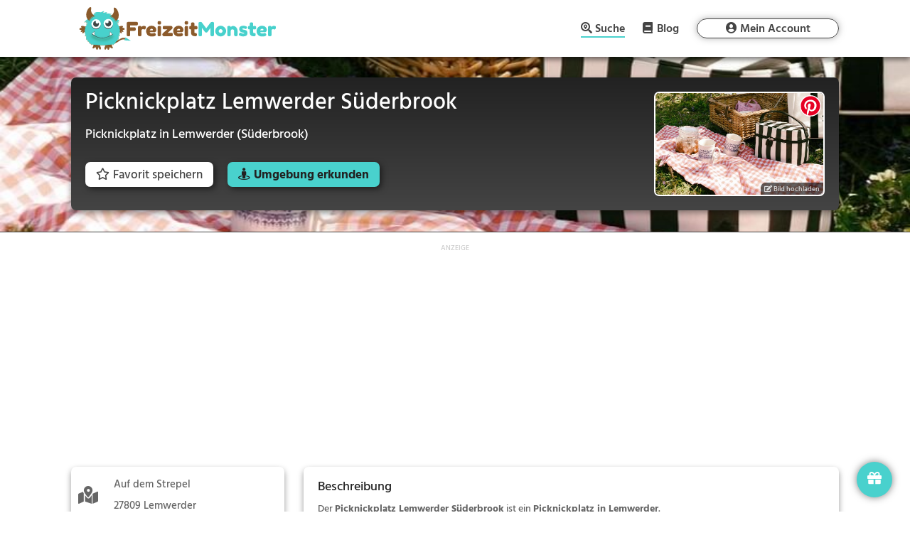

--- FILE ---
content_type: text/html; charset=UTF-8
request_url: https://freizeitmonster.de/aktivitaeten/orte/picknickplatz-lemwerder-suederbrook-410740
body_size: 22786
content:
<!DOCTYPE html>
<html lang="de-DE" prefix="og: https://ogp.me/ns#">
<head><style>img.lazy{min-height:1px}</style><link rel="preload" href="https://freizeitmonster.de/wp-content/plugins/w3-total-cache/pub/js/lazyload.min.js" as="script">
	<meta charset="UTF-8" />
<meta http-equiv="X-UA-Compatible" content="IE=edge">
	<link rel="pingback" href="https://freizeitmonster.de/xmlrpc.php" />

	<script type="text/javascript">
		document.documentElement.className = 'js';
	</script>
	
	
<!-- Suchmaschinenoptimierung von Rank Math - https://s.rankmath.com/home -->
<title>Picknickplatz Lemwerder Süderbrook | FreizeitMonster</title>
<meta name="description" content="Der Picknickplatz Lemwerder Süderbrook ist ein Picknickplatz in Lemwerder. Bei schönem Wetter bietet der Picknickplatz Lemwerder Süderbrook viele Möglichkeiten für ein gemütliches Picknick im Freien."/>
<meta name="robots" content="follow, index, max-snippet:-1, max-video-preview:-1, max-image-preview:large"/>
<link rel="canonical" href="https://freizeitmonster.de/aktivitaeten/orte/picknickplatz-lemwerder-suederbrook-410740" />
<meta property="og:locale" content="de_DE" />
<meta property="og:type" content="article" />
<meta property="og:title" content="Picknickplatz Lemwerder Süderbrook | FreizeitMonster" />
<meta property="og:description" content="Der Picknickplatz Lemwerder Süderbrook ist ein Picknickplatz in Lemwerder. Bei schönem Wetter bietet der Picknickplatz Lemwerder Süderbrook viele Möglichkeiten für ein gemütliches Picknick im Freien." />
<meta property="og:url" content="https://freizeitmonster.de/aktivitaeten/orte/picknickplatz-lemwerder-suederbrook-410740" />
<meta property="og:site_name" content="FreizeitMonster" />
<meta property="article:publisher" content="https://www.facebook.com/freizeitmonster.de/" />
<meta property="og:image" content="https://freizeitmonster.de/wp-content/freizeitmonster/assets/images/default/others/picknickplatz-3.jpg" />
<meta property="og:image:secure_url" content="https://freizeitmonster.de/wp-content/freizeitmonster/assets/images/default/others/picknickplatz-3.jpg" />
<meta property="og:image:alt" content="Picknickplatz Lemwerder Süderbrook" />
<meta name="twitter:card" content="summary_large_image" />
<meta name="twitter:title" content="Picknickplatz Lemwerder Süderbrook | FreizeitMonster" />
<meta name="twitter:description" content="Der Picknickplatz Lemwerder Süderbrook ist ein Picknickplatz in Lemwerder. Bei schönem Wetter bietet der Picknickplatz Lemwerder Süderbrook viele Möglichkeiten für ein gemütliches Picknick im Freien." />
<meta name="twitter:image" content="https://freizeitmonster.de/wp-content/freizeitmonster/assets/images/default/others/picknickplatz-3.jpg" />
<script type="application/ld+json" class="rank-math-schema">{"@context":"https://schema.org","@graph":[{"@type":"Organization","@id":"https://freizeitmonster.de/#organization","name":"FreizeitMonster","logo":{"@type":"ImageObject","@id":"https://freizeitmonster.de/#logo","url":"https://freizeitmonster.de/wp-content/uploads/freizeitmonster-logo.png","caption":"FreizeitMonster","inLanguage":"de-DE","width":"872","height":"723"}},{"@type":"WebSite","@id":"https://freizeitmonster.de/#website","url":"https://freizeitmonster.de","name":"FreizeitMonster","publisher":{"@id":"https://freizeitmonster.de/#organization"},"inLanguage":"de-DE"},{"@type":"ImageObject","@id":"https://freizeitmonster.de/wp-content/freizeitmonster/assets/images/default/others/picknickplatz-3.jpg","url":"https://freizeitmonster.de/wp-content/freizeitmonster/assets/images/default/others/picknickplatz-3.jpg","width":"200","height":"200","inLanguage":"de-DE"},{"@type":"Person","@id":"https://freizeitmonster.de/aktivitaeten/orte/picknickplatz-lemwerder-suederbrook-410740#author","name":"FreizeitMonster","image":{"@type":"ImageObject","@id":"https://secure.gravatar.com/avatar/36baab545188f343bdf6f5ab16194190?s=96&amp;d=mm&amp;r=g","url":"https://secure.gravatar.com/avatar/36baab545188f343bdf6f5ab16194190?s=96&amp;d=mm&amp;r=g","caption":"FreizeitMonster","inLanguage":"de-DE"},"worksFor":{"@id":"https://freizeitmonster.de/#organization"}},{"@type":"WebPage","@id":"https://freizeitmonster.de/aktivitaeten/orte/picknickplatz-lemwerder-suederbrook-410740#webpage","url":"https://freizeitmonster.de/aktivitaeten/orte/picknickplatz-lemwerder-suederbrook-410740","name":"Picknickplatz Lemwerder S\u00fcderbrook | FreizeitMonster","datePublished":"2023-12-10T13:05:16+01:00","dateModified":"2023-12-10T13:05:16+01:00","author":{"@id":"https://freizeitmonster.de/aktivitaeten/orte/picknickplatz-lemwerder-suederbrook-410740#author"},"isPartOf":{"@id":"https://freizeitmonster.de/#website"},"primaryImageOfPage":{"@id":"https://freizeitmonster.de/wp-content/freizeitmonster/assets/images/default/others/picknickplatz-3.jpg"},"inLanguage":"de-DE"},{"@type":"Article","headline":"Picknickplatz Lemwerder S\u00fcderbrook | FreizeitMonster","keywords":"Picknickplatz Lemwerder S\u00fcderbrook","datePublished":"2023-12-10T13:05:16+01:00","dateModified":"2023-12-10T13:05:16+01:00","author":{"@id":"https://freizeitmonster.de/aktivitaeten/orte/picknickplatz-lemwerder-suederbrook-410740#author"},"publisher":{"@id":"https://freizeitmonster.de/#organization"},"description":"Der Picknickplatz Lemwerder S\u00fcderbrook ist ein Picknickplatz in Lemwerder. Bei sch\u00f6nem Wetter bietet der Picknickplatz Lemwerder S\u00fcderbrook viele M\u00f6glichkeiten f\u00fcr ein gem\u00fctliches Picknick im Freien.","name":"Picknickplatz Lemwerder S\u00fcderbrook | FreizeitMonster","@id":"https://freizeitmonster.de/aktivitaeten/orte/picknickplatz-lemwerder-suederbrook-410740#richSnippet","isPartOf":{"@id":"https://freizeitmonster.de/aktivitaeten/orte/picknickplatz-lemwerder-suederbrook-410740#webpage"},"image":{"@id":"https://freizeitmonster.de/wp-content/freizeitmonster/assets/images/default/others/picknickplatz-3.jpg"},"inLanguage":"de-DE","mainEntityOfPage":{"@id":"https://freizeitmonster.de/aktivitaeten/orte/picknickplatz-lemwerder-suederbrook-410740#webpage"}}]}</script>
<!-- /Rank Math WordPress SEO Plugin -->

<link rel='dns-prefetch' href='//s.w.org' />
<link rel="alternate" type="application/rss+xml" title="FreizeitMonster &raquo; Feed" href="https://freizeitmonster.de/feed" />
<link rel="alternate" type="application/rss+xml" title="FreizeitMonster &raquo; Kommentar-Feed" href="https://freizeitmonster.de/comments/feed" />
<meta content="Divi Child v.4.3.4.1583419592" name="generator"/><link rel='stylesheet' id='sbi_styles-css'  href='https://freizeitmonster.de/wp-content/plugins/instagram-feed/css/sbi-styles.min.css?ver=6.0.4' type='text/css' media='all' />
<link rel='stylesheet' id='chld_thm_cfg_parent-css'  href='https://freizeitmonster.de/wp-content/themes/Divi/style.css?ver=5.8.2' type='text/css' media='all' />
<script type='text/javascript' src='https://freizeitmonster.de/wp-includes/js/jquery/jquery.min.js?ver=3.6.0' id='jquery-core-js'></script>
<script type='text/javascript' src='https://freizeitmonster.de/wp-includes/js/jquery/jquery-migrate.min.js?ver=3.3.2' id='jquery-migrate-js'></script>
<link rel="https://api.w.org/" href="https://freizeitmonster.de/wp-json/" /><link rel="alternate" type="application/json" href="https://freizeitmonster.de/wp-json/wp/v2/pages/1740305" /><link rel="EditURI" type="application/rsd+xml" title="RSD" href="https://freizeitmonster.de/xmlrpc.php?rsd" />
<link rel="wlwmanifest" type="application/wlwmanifest+xml" href="https://freizeitmonster.de/wp-includes/wlwmanifest.xml" /> 
<meta name="generator" content="WordPress 5.8.2" />
<link rel='shortlink' href='https://freizeitmonster.de/?p=1740305' />
<link rel="alternate" type="application/json+oembed" href="https://freizeitmonster.de/wp-json/oembed/1.0/embed?url=https%3A%2F%2Ffreizeitmonster.de%2Faktivitaeten%2Forte%2Fpicknickplatz-lemwerder-suederbrook-410740" />
<link rel="alternate" type="text/xml+oembed" href="https://freizeitmonster.de/wp-json/oembed/1.0/embed?url=https%3A%2F%2Ffreizeitmonster.de%2Faktivitaeten%2Forte%2Fpicknickplatz-lemwerder-suederbrook-410740&#038;format=xml" />
	
<link rel="preload" href="/wp-content/freizeitmonster/lib/fontawesome-free-5.12.1-web/webfonts/fa-brands-400.woff2" as="font" type="font/woff2" crossOrigin="anonymous" />
<link rel="preload" href="/wp-content/freizeitmonster/lib/fontawesome-free-5.12.1-web/webfonts/fa-regular-400.woff2" as="font" type="font/woff2" crossOrigin="anonymous" />
<link rel="preload" href="/wp-content/freizeitmonster/lib/fontawesome-free-5.12.1-web/webfonts/fa-solid-900.woff2" as="font" type="font/woff2" crossOrigin="anonymous" />
<link rel="preload" href="/wp-content/freizeitmonster/assets/fonts/Hind/Hind-Bold.ttf" as="font" type="font/ttf" crossOrigin="anonymous" />
<link rel="preload" href="/wp-content/freizeitmonster/assets/fonts/Hind/Hind-Medium.ttf" as="font" type="font/ttf" crossOrigin="anonymous" />
<link rel="preload" href="/wp-content/freizeitmonster/assets/fonts/Hind/Hind-SemiBold.ttf" as="font" type="font/ttf" crossOrigin="anonymous" />
<link rel="preload" href="/wp-content/themes/Divi/core/admin/fonts/modules.ttf" as="font" type="font/ttf" crossOrigin="anonymous" />

<link rel="preconnect" href="https://api.freizeitmonster.de" />

<meta name="fm-st" content="activity">
<meta name="fm-snci" content="6930">
<meta name="fm-sc" content="Picknick">

<script>
	function rmafbt() {
		if (!window.rmafbtDone) {
			jQuery('.freizeitmonster-bp-cm').each(function() {
				const oriM = jQuery(this).text();
				let newM = oriM.replaceAll('"', '');
				newM = newM.replace('(at)', '@');
				newM = newM.replace('(punkt)', '.');
				newM = newM.replaceAll(' ', '');
				jQuery(this).text(newM);
			});
			window.rmafbtDone = true;
		} else {
			window.removeEventListener('mousemove', rmafbt);
			window.removeEventListener('touchmove', rmafbt);
		}
	}

	jQuery(document).ready(function() {
		window.addEventListener('mousemove', rmafbt);
		window.addEventListener('touchmove', rmafbt);
	});
</script>

<!-- Google Funding Choices -->
<script>
	(function(){/*

	 Copyright The Closure Library Authors.
	 SPDX-License-Identifier: Apache-2.0
	*/
	'use strict';var g=function(a){var b=0;return function(){return b<a.length?{done:!1,value:a[b++]}:{done:!0}}},l=this||self,m=/^[\w+/_-]+[=]{0,2}$/,p=null,q=function(){},r=function(a){var b=typeof a;if("object"==b)if(a){if(a instanceof Array)return"array";if(a instanceof Object)return b;var c=Object.prototype.toString.call(a);if("[object Window]"==c)return"object";if("[object Array]"==c||"number"==typeof a.length&&"undefined"!=typeof a.splice&&"undefined"!=typeof a.propertyIsEnumerable&&!a.propertyIsEnumerable("splice"))return"array";
	if("[object Function]"==c||"undefined"!=typeof a.call&&"undefined"!=typeof a.propertyIsEnumerable&&!a.propertyIsEnumerable("call"))return"function"}else return"null";else if("function"==b&&"undefined"==typeof a.call)return"object";return b},u=function(a,b){function c(){}c.prototype=b.prototype;a.prototype=new c;a.prototype.constructor=a};var v=function(a,b){Object.defineProperty(l,a,{configurable:!1,get:function(){return b},set:q})};var y=function(a,b){this.b=a===w&&b||"";this.a=x},x={},w={};var aa=function(a,b){a.src=b instanceof y&&b.constructor===y&&b.a===x?b.b:"type_error:TrustedResourceUrl";if(null===p)b:{b=l.document;if((b=b.querySelector&&b.querySelector("script[nonce]"))&&(b=b.nonce||b.getAttribute("nonce"))&&m.test(b)){p=b;break b}p=""}b=p;b&&a.setAttribute("nonce",b)};var z=function(){return Math.floor(2147483648*Math.random()).toString(36)+Math.abs(Math.floor(2147483648*Math.random())^+new Date).toString(36)};var A=function(a,b){b=String(b);"application/xhtml+xml"===a.contentType&&(b=b.toLowerCase());return a.createElement(b)},B=function(a){this.a=a||l.document||document};B.prototype.appendChild=function(a,b){a.appendChild(b)};var C=function(a,b,c,d,e,f){try{var k=a.a,h=A(a.a,"SCRIPT");h.async=!0;aa(h,b);k.head.appendChild(h);h.addEventListener("load",function(){e();d&&k.head.removeChild(h)});h.addEventListener("error",function(){0<c?C(a,b,c-1,d,e,f):(d&&k.head.removeChild(h),f())})}catch(n){f()}};var ba=l.atob("aHR0cHM6Ly93d3cuZ3N0YXRpYy5jb20vaW1hZ2VzL2ljb25zL21hdGVyaWFsL3N5c3RlbS8xeC93YXJuaW5nX2FtYmVyXzI0ZHAucG5n"),ca=l.atob("WW91IGFyZSBzZWVpbmcgdGhpcyBtZXNzYWdlIGJlY2F1c2UgYWQgb3Igc2NyaXB0IGJsb2NraW5nIHNvZnR3YXJlIGlzIGludGVyZmVyaW5nIHdpdGggdGhpcyBwYWdlLg=="),da=l.atob("RGlzYWJsZSBhbnkgYWQgb3Igc2NyaXB0IGJsb2NraW5nIHNvZnR3YXJlLCB0aGVuIHJlbG9hZCB0aGlzIHBhZ2Uu"),ea=function(a,b,c){this.b=a;this.f=new B(this.b);this.a=null;this.c=[];this.g=!1;this.i=b;this.h=c},F=function(a){if(a.b.body&&!a.g){var b=
	function(){D(a);l.setTimeout(function(){return E(a,3)},50)};C(a.f,a.i,2,!0,function(){l[a.h]||b()},b);a.g=!0}},D=function(a){for(var b=G(1,5),c=0;c<b;c++){var d=H(a);a.b.body.appendChild(d);a.c.push(d)}b=H(a);b.style.bottom="0";b.style.left="0";b.style.position="fixed";b.style.width=G(100,110).toString()+"%";b.style.zIndex=G(2147483544,2147483644).toString();b.style["background-color"]=I(249,259,242,252,219,229);b.style["box-shadow"]="0 0 12px #888";b.style.color=I(0,10,0,10,0,10);b.style.display=
	"flex";b.style["justify-content"]="center";b.style["font-family"]="Roboto, Arial";c=H(a);c.style.width=G(80,85).toString()+"%";c.style.maxWidth=G(750,775).toString()+"px";c.style.margin="24px";c.style.display="flex";c.style["align-items"]="flex-start";c.style["justify-content"]="center";d=A(a.f.a,"IMG");d.className=z();d.src=ba;d.style.height="24px";d.style.width="24px";d.style["padding-right"]="16px";var e=H(a),f=H(a);f.style["font-weight"]="bold";f.textContent=ca;var k=H(a);k.textContent=da;J(a,
	e,f);J(a,e,k);J(a,c,d);J(a,c,e);J(a,b,c);a.a=b;a.b.body.appendChild(a.a);b=G(1,5);for(c=0;c<b;c++)d=H(a),a.b.body.appendChild(d),a.c.push(d)},J=function(a,b,c){for(var d=G(1,5),e=0;e<d;e++){var f=H(a);b.appendChild(f)}b.appendChild(c);c=G(1,5);for(d=0;d<c;d++)e=H(a),b.appendChild(e)},G=function(a,b){return Math.floor(a+Math.random()*(b-a))},I=function(a,b,c,d,e,f){return"rgb("+G(Math.max(a,0),Math.min(b,255)).toString()+","+G(Math.max(c,0),Math.min(d,255)).toString()+","+G(Math.max(e,0),Math.min(f,
	255)).toString()+")"},H=function(a){a=A(a.f.a,"DIV");a.className=z();return a},E=function(a,b){0>=b||null!=a.a&&0!=a.a.offsetHeight&&0!=a.a.offsetWidth||(fa(a),D(a),l.setTimeout(function(){return E(a,b-1)},50))},fa=function(a){var b=a.c;var c="undefined"!=typeof Symbol&&Symbol.iterator&&b[Symbol.iterator];b=c?c.call(b):{next:g(b)};for(c=b.next();!c.done;c=b.next())(c=c.value)&&c.parentNode&&c.parentNode.removeChild(c);a.c=[];(b=a.a)&&b.parentNode&&b.parentNode.removeChild(b);a.a=null};var ia=function(a,b,c,d,e){var f=ha(c),k=function(n){n.appendChild(f);l.setTimeout(function(){f?(0!==f.offsetHeight&&0!==f.offsetWidth?b():a(),f.parentNode&&f.parentNode.removeChild(f)):a()},d)},h=function(n){document.body?k(document.body):0<n?l.setTimeout(function(){h(n-1)},e):b()};h(3)},ha=function(a){var b=document.createElement("div");b.className=a;b.style.width="1px";b.style.height="1px";b.style.position="absolute";b.style.left="-10000px";b.style.top="-10000px";b.style.zIndex="-10000";return b};var K={},L=null;var M=function(){},N="function"==typeof Uint8Array,O=function(a,b){a.b=null;b||(b=[]);a.j=void 0;a.f=-1;a.a=b;a:{if(b=a.a.length){--b;var c=a.a[b];if(!(null===c||"object"!=typeof c||Array.isArray(c)||N&&c instanceof Uint8Array)){a.g=b-a.f;a.c=c;break a}}a.g=Number.MAX_VALUE}a.i={}},P=[],Q=function(a,b){if(b<a.g){b+=a.f;var c=a.a[b];return c===P?a.a[b]=[]:c}if(a.c)return c=a.c[b],c===P?a.c[b]=[]:c},R=function(a,b,c){a.b||(a.b={});if(!a.b[c]){var d=Q(a,c);d&&(a.b[c]=new b(d))}return a.b[c]};
	M.prototype.h=N?function(){var a=Uint8Array.prototype.toJSON;Uint8Array.prototype.toJSON=function(){var b;void 0===b&&(b=0);if(!L){L={};for(var c="ABCDEFGHIJKLMNOPQRSTUVWXYZabcdefghijklmnopqrstuvwxyz0123456789".split(""),d=["+/=","+/","-_=","-_.","-_"],e=0;5>e;e++){var f=c.concat(d[e].split(""));K[e]=f;for(var k=0;k<f.length;k++){var h=f[k];void 0===L[h]&&(L[h]=k)}}}b=K[b];c=[];for(d=0;d<this.length;d+=3){var n=this[d],t=(e=d+1<this.length)?this[d+1]:0;h=(f=d+2<this.length)?this[d+2]:0;k=n>>2;n=(n&
	3)<<4|t>>4;t=(t&15)<<2|h>>6;h&=63;f||(h=64,e||(t=64));c.push(b[k],b[n],b[t]||"",b[h]||"")}return c.join("")};try{return JSON.stringify(this.a&&this.a,S)}finally{Uint8Array.prototype.toJSON=a}}:function(){return JSON.stringify(this.a&&this.a,S)};var S=function(a,b){return"number"!==typeof b||!isNaN(b)&&Infinity!==b&&-Infinity!==b?b:String(b)};M.prototype.toString=function(){return this.a.toString()};var T=function(a){O(this,a)};u(T,M);var U=function(a){O(this,a)};u(U,M);var ja=function(a,b){this.c=new B(a);var c=R(b,T,5);c=new y(w,Q(c,4)||"");this.b=new ea(a,c,Q(b,4));this.a=b},ka=function(a,b,c,d){b=new T(b?JSON.parse(b):null);b=new y(w,Q(b,4)||"");C(a.c,b,3,!1,c,function(){ia(function(){F(a.b);d(!1)},function(){d(!0)},Q(a.a,2),Q(a.a,3),Q(a.a,1))})};var la=function(a,b){V(a,"internal_api_load_with_sb",function(c,d,e){ka(b,c,d,e)});V(a,"internal_api_sb",function(){F(b.b)})},V=function(a,b,c){a=l.btoa(a+b);v(a,c)},W=function(a,b,c){for(var d=[],e=2;e<arguments.length;++e)d[e-2]=arguments[e];e=l.btoa(a+b);e=l[e];if("function"==r(e))e.apply(null,d);else throw Error("API not exported.");};var X=function(a){O(this,a)};u(X,M);var Y=function(a){this.h=window;this.a=a;this.b=Q(this.a,1);this.f=R(this.a,T,2);this.g=R(this.a,U,3);this.c=!1};Y.prototype.start=function(){ma();var a=new ja(this.h.document,this.g);la(this.b,a);na(this)};
	var ma=function(){var a=function(){if(!l.frames.googlefcPresent)if(document.body){var b=document.createElement("iframe");b.style.display="none";b.style.width="0px";b.style.height="0px";b.style.border="none";b.style.zIndex="-1000";b.style.left="-1000px";b.style.top="-1000px";b.name="googlefcPresent";document.body.appendChild(b)}else l.setTimeout(a,5)};a()},na=function(a){var b=Date.now();W(a.b,"internal_api_load_with_sb",a.f.h(),function(){var c;var d=a.b,e=l[l.btoa(d+"loader_js")];if(e){e=l.atob(e);
	e=parseInt(e,10);d=l.btoa(d+"loader_js").split(".");var f=l;d[0]in f||"undefined"==typeof f.execScript||f.execScript("var "+d[0]);for(;d.length&&(c=d.shift());)d.length?f[c]&&f[c]!==Object.prototype[c]?f=f[c]:f=f[c]={}:f[c]=null;c=Math.abs(b-e);c=1728E5>c?0:c}else c=-1;0!=c&&(W(a.b,"internal_api_sb"),Z(a,Q(a.a,6)))},function(c){Z(a,c?Q(a.a,4):Q(a.a,5))})},Z=function(a,b){a.c||(a.c=!0,a=new l.XMLHttpRequest,a.open("GET",b,!0),a.send())};(function(a,b){l[a]=function(c){for(var d=[],e=0;e<arguments.length;++e)d[e-0]=arguments[e];l[a]=q;b.apply(null,d)}})("__d3lUW8vwsKlB__",function(a){"function"==typeof window.atob&&(a=window.atob(a),a=new X(a?JSON.parse(a):null),(new Y(a)).start())});}).call(this);

	window.__d3lUW8vwsKlB__("[base64]/[base64]");
</script>

<script>
	window.tcDataPollInterval = setInterval(function () {
		if (typeof __tcfapi === "function") {
			/*__tcfapi('getTCData', 0, (data, success) => {
				if (!data.gdprApplies || data.publisher.consents) {
					clearInterval(window.tcDataPollInterval);
					consentFollowUp(data, success);
				}
			});*/
			__tcfapi('addEventListener', 2, (data, success) => {
				if (!data.gdprApplies || data.publisher.consents) {
					clearInterval(window.tcDataPollInterval);
					consentFollowUp(data, success);
				}
			});
		}
	}, 100);

	function consentFollowUp(data, success) {
		if (window.consentFollowedUp) {
			return;
		} else {
			window.consentFollowedUp = true;
		}
		
		initLogging();
		if (
			(
				data.gdprApplies &&
				data.publisher.consents[1] == true &&
				data.publisher.consents[3] == true &&
				data.publisher.consents[4] == true &&
				data.publisher.consents[5] == true &&
				data.publisher.consents[6] == true &&
				data.publisher.consents[8] == true &&
				data.publisher.consents[9] == true
			) || !data.gdprApplies
		) {
			console.log('consent given');
			window.te = 1;
			
			// starting Google Tag Manager
			(function(w,d,s,l,i){w[l]=w[l]||[];w[l].push({'gtm.start':
			new Date().getTime(),event:'gtm.js'});var f=d.getElementsByTagName(s)[0],
			j=d.createElement(s),dl=l!='dataLayer'?'&l='+l:'';j.async=true;j.src=
			'https://www.googletagmanager.com/gtm.js?id='+i+dl;f.parentNode.insertBefore(j,f);
			})(window,document,'script','dataLayer','GTM-WTV4TXH');
			
			
			var sizes = {
				'bb': [],
				'lb': [],
				'ss': [],
				'sq': ['.transparency-classification.unit-1', '.transparency-classification.unit-2', '.transparency-classification.unit-3', '.transparency-classification.unit-4', '.transparency-classification.unit-5', '.transparency-classification.unit-6'],
				'ba': [],
				'na': ['#activity-details-map-container'],
				'dg': ['.dialog-popup .dialog-card']
			};						
			if (isDeviceTablet()) {
				sizes = {
					'bb': [],
					'lb': ['.transparency-classification.unit-1', '.transparency-classification.unit-2', '.transparency-classification.unit-3', '.transparency-classification.unit-4', '.transparency-classification.unit-5', '.transparency-classification.unit-6'],
					'ss': [],
					'sq': [],
					'ba': [],
					'na': ['#activity-details-map-container'],
					'dg': ['.dialog-popup .dialog-card']
				};	
			}
			else if (!isDeviceMobile() && !isDeviceTablet()) {
				sizes = {
					'bb': ['.transparency-classification.unit-1', '.transparency-classification.unit-6'],
					'lb': ['.transparency-classification.unit-4', '.transparency-classification.unit-5'],
					'ss': ['.transparency-classification.unit-3'],
					'sq': ['.transparency-classification.unit-2'],
					'ba': [],
					'na': ['#activity-details-map-container'],
					'dg': ['.dialog-popup .dialog-card']
				};	
			}
		
			if (sizes) {
				jQuery.ajax('https://api.freizeitmonster.de/v3/publisher/?bb=' + sizes.bb.length + '&lb=' + sizes.lb.length + '&ss=' + sizes.ss.length + '&sq=' + sizes.sq.length + '&ba=' + sizes.ba.length + '&url=' + encodeURIComponent(window.location.href) + '&fntok=' + getFntok() + '&na=' + sizes.na.length + '&dg=' + sizes.dg.length + '&te=1&st=' + jQuery('meta[name="fm-st"]').attr('content') + '&snci=' + jQuery('meta[name="fm-snci"]').attr('content') + '&sc=' + jQuery('meta[name="fm-sc"]').attr('content') + '&dt=' + getDeviceType(), {
					method: "GET",
					beforeSend: function(request) {
						setHttpHeaders(request);
					},
					success: function (data) {
						
						const bannerImps = [];
						let bannerImpsCounter = 0;								
						
						// fill available slots with FreizeitMonster partner ads
						data.records.forEach(function(c) {
							let creativeInjected = false;
							
							if (c.size == 'bb') {
								const unitSelector = sizes.bb[0];
								jQuery(unitSelector).empty().append(composeCreativeElement(c.creative));
								sizes.bb.splice(sizes.bb.indexOf(unitSelector), 1);
								creativeInjected = true;
							}
							else if (c.size == 'lb') {
								const unitSelector = sizes.lb[0];
								jQuery(unitSelector).empty().append(composeCreativeElement(c.creative));
								sizes.lb.splice(sizes.lb.indexOf(unitSelector), 1);
								creativeInjected = true;
							}		
							else if (c.size == 'ss') {
								const unitSelector = sizes.ss[0];
								jQuery(unitSelector).empty().append(composeCreativeElement(c.creative));
								sizes.ss.splice(sizes.ss.indexOf(unitSelector), 1);
								creativeInjected = true;
							}								
							else if (c.size == 'sq') {
								const unitSelector = sizes.sq[0];
								jQuery(unitSelector).empty().append(composeCreativeElement(c.creative));
								sizes.sq.splice(sizes.sq.indexOf(unitSelector), 1);
								creativeInjected = true;
							}	
							else if (c.size == 'ba') {
								const unitSelector = sizes.ba[0];
								jQuery(unitSelector).empty().append(composeCreativeElement(c.creative));
								sizes.ba.splice(sizes.ba.indexOf(unitSelector), 1);
								creativeInjected = true;
							}	
							else if (c.size == 'na') {
								const unitSelector = sizes.na[0];
								composeCreativeElement(c.creative).insertAfter(unitSelector);
								sizes.na.splice(sizes.na.indexOf(unitSelector), 1);
								creativeInjected = true;
							}
							else if (c.size == 'dg') {
								const unitSelector = sizes.dg[0];
								jQuery(unitSelector).empty().append(composeCreativeElement(c.creative));
								sizes.dg.splice(sizes.dg.indexOf(unitSelector), 1);
								jQuery('#dialog-container').append(`<button onclick="showPopupWindow('.dialog-popup')"><i class="fas fa-gift"></i></button>`);
								creativeInjected = true;
							}									
							
							if (creativeInjected) {
								bannerImpsCounter++;
								bannerImps.push({
									"pmt": "paid",
									"pmc": "banner",
									"pmp": bannerImpsCounter,
									"tt": "creative",
									"tid": c.cid		
								});	
							}									
						});
						
						// log banner impressions
						saveImpsForLog(bannerImps);		
						
						// fill remaining slots with google ads
						const remainingSizes = [];
						Object.keys(sizes).forEach(function(key) {
							sizes[key].forEach(function(slot) {
								if (slot.includes('.transparency-classification')) {
									remainingSizes.push(slot);
								}
							});
						});
						insertAdsByGoogle(remainingSizes);
					}
				});	
			}						
		} else {
			console.log('no consent given');
			window.te = 0;
			
			// show default, non-personalized ads
			
			var sizes = {
				'bb': [],
				'lb': [],
				'ss': [],
				'sq': ['.transparency-classification.unit-1', '.transparency-classification.unit-2', '.transparency-classification.unit-3', '.transparency-classification.unit-4', '.transparency-classification.unit-5', '.transparency-classification.unit-6'],
				'ba': [],
				'na': ['#activity-details-map-container'],
				'dg': ['.dialog-popup .dialog-card']
			};						
			if (isDeviceTablet()) {
				sizes = {
					'bb': [],
					'lb': ['.transparency-classification.unit-1', '.transparency-classification.unit-2', '.transparency-classification.unit-3', '.transparency-classification.unit-4', '.transparency-classification.unit-5', '.transparency-classification.unit-6'],
					'ss': [],
					'sq': [],
					'ba': [],
					'na': ['#activity-details-map-container'],
					'dg': ['.dialog-popup .dialog-card']
				};	
			}
			else if (!isDeviceMobile() && !isDeviceTablet()) {
				sizes = {
					'bb': ['.transparency-classification.unit-1', '.transparency-classification.unit-6'],
					'lb': ['.transparency-classification.unit-4', '.transparency-classification.unit-5'],
					'ss': ['.transparency-classification.unit-3'],
					'sq': ['.transparency-classification.unit-2'],
					'ba': [],
					'na': ['#activity-details-map-container'],
					'dg': ['.dialog-popup .dialog-card']
				};	
			}
		
			if (sizes) {
				jQuery.ajax('https://api.freizeitmonster.de/v3/publisher/?bb=' + sizes.bb.length + '&lb=' + sizes.lb.length + '&ss=' + sizes.ss.length + '&sq=' + sizes.sq.length + '&ba=' + sizes.ba.length + '&url=' + encodeURIComponent(window.location.href) + '&fntok=' + getFntok() + '&na=' + sizes.na.length + '&dg=' + sizes.dg.length + '&te=0&st=' + jQuery('meta[name="fm-st"]').attr('content') + '&snci=' + jQuery('meta[name="fm-snci"]').attr('content') + '&sc=' + jQuery('meta[name="fm-sc"]').attr('content') + '&dt=' + getDeviceType(), {
					method: "GET",
					beforeSend: function(request) {
						setHttpHeaders(request);
					},
					success: function (data) {
						
						const bannerImps = [];
						let bannerImpsCounter = 0;
						
						data.records.forEach(function(c) {
							let creativeInjected = false;
							
							if (c.size == 'bb') {
								const unitSelector = sizes.bb[0];
								jQuery(unitSelector).empty().append(composeCreativeElement(c.creative));
								sizes.bb.splice(sizes.bb.indexOf(unitSelector), 1);
								creativeInjected = true;										
							}
							else if (c.size == 'lb') {
								const unitSelector = sizes.lb[0];
								jQuery(unitSelector).empty().append(composeCreativeElement(c.creative));
								sizes.lb.splice(sizes.lb.indexOf(unitSelector), 1);
								creativeInjected = true;
							}		
							else if (c.size == 'ss') {
								const unitSelector = sizes.ss[0];
								jQuery(unitSelector).empty().append(composeCreativeElement(c.creative));
								sizes.ss.splice(sizes.ss.indexOf(unitSelector), 1);
								creativeInjected = true;
							}								
							else if (c.size == 'sq') {
								const unitSelector = sizes.sq[0];
								jQuery(unitSelector).empty().append(composeCreativeElement(c.creative));
								sizes.sq.splice(sizes.sq.indexOf(unitSelector), 1);
								creativeInjected = true;
							}	
							else if (c.size == 'ba') {
								const unitSelector = sizes.ba[0];
								jQuery(unitSelector).empty().append(composeCreativeElement(c.creative));
								sizes.ba.splice(sizes.ba.indexOf(unitSelector), 1);
								creativeInjected = true;
							}	
							else if (c.size == 'na') {
								const unitSelector = sizes.na[0];
								composeCreativeElement(c.creative).insertAfter(unitSelector);
								sizes.na.splice(sizes.na.indexOf(unitSelector), 1);
								creativeInjected = true;
							}
							else if (c.size == 'dg') {
								const unitSelector = sizes.dg[0];
								jQuery(unitSelector).empty().append(composeCreativeElement(c.creative));
								sizes.dg.splice(sizes.dg.indexOf(unitSelector), 1);
								jQuery('#dialog-container').append(`<button onclick="showPopupWindow('.dialog-popup')"><i class="fas fa-gift"></i></button>`);
								creativeInjected = true;
							}										
							
							if (creativeInjected) {
								bannerImpsCounter++;
								bannerImps.push({
									"pmt": "paid",
									"pmc": "banner",
									"pmp": bannerImpsCounter,
									"tt": "creative",
									"tid": c.cid		
								});	
							}										
						});
						
						// log banner impressions
						saveImpsForLog(bannerImps);						
					}
				});
			}
		}

		initAppPromotion();
		
		var script = document.createElement('script');
		script.type = 'text/javascript';
		script.asyc = true;
		script.defer = true;
		script.src = 'https://apis.google.com/js/platform.js?onload=initSocialMediaLogins';

		document.head.appendChild(script);		
	}

	function composeCreativeElement(creative) {
		creativeElement = jQuery('<div class="freizeitmonster-creative"></div>');
		creativeElement.append(creative);
		
		// intercept all outgoing links and add information if missing
		creativeElement.find('a[href*="api.freizeitmonster.de/v3/publisher/go"]').each(function() {
			if (!jQuery(this).attr('href').includes("st=")) {
				jQuery(this).attr('href', jQuery(this).attr('href') + '&st=' + jQuery('meta[name="fm-st"]').attr('content'));
			}			
			if (!jQuery(this).attr('href').includes("snci=")) {
				jQuery(this).attr('href', jQuery(this).attr('href') + '&snci=' + jQuery('meta[name="fm-snci"]').attr('content'));
			}
			if (!jQuery(this).attr('href').includes("sc=")) {
				jQuery(this).attr('href', jQuery(this).attr('href') + '&sc=' + jQuery('meta[name="fm-sc"]').attr('content'));
			}		
			if (!jQuery(this).attr('href').includes("dt=")) {
				jQuery(this).attr('href', jQuery(this).attr('href') + '&dt=' + getDeviceType());
			}			
			if (!jQuery(this).attr('href').includes("fntok=")) {
				jQuery(this).attr('href', jQuery(this).attr('href') + '&fntok=' + getFntok());
			}	
			if (!jQuery(this).attr('href').includes("pvi=")) {
				jQuery(this).attr('href', jQuery(this).attr('href') + '&pvi=' + getPvi());
			}			
		});
		
		return creativeElement;
	}
</script>

<script src="/wp-content/freizeitmonster/dist/freizeitmonster1730714028.min.js"></script>
<link rel="stylesheet" href="/wp-content/freizeitmonster/dist/freizeitmonster1730714028.min.css">


			<!-- Google Ad Manager -->
			<script>
				function insertAdsByGoogle(remainingSizes) {
					// Insert Auto Ads Script
					var elementAutoAds = document.createElement('script');
					var scriptAutoAds = document.getElementsByTagName('script')[0];
					elementAutoAds.async = true;
					elementAutoAds.crossorigin = 'anonymous';
					elementAutoAds.type = 'text/javascript';
					elementAutoAds.src = "https://pagead2.googlesyndication.com/pagead/js/adsbygoogle.js?client=ca-pub-8947563125678798";
					scriptAutoAds.parentNode.insertBefore(elementAutoAds, scriptAutoAds);
					
					// Insert GPT Script
					var elementGptAds = document.createElement('script');
					var scriptGptAds = document.getElementsByTagName('script')[0];
					elementGptAds.async = true;
					elementGptAds.type = 'text/javascript';
					elementGptAds.src = 'https://www.googletagservices.com/tag/js/gpt.js';
					scriptGptAds.parentNode.insertBefore(elementGptAds, scriptGptAds);			
			
					// Insert Ads Slots
					window.googletag = window.googletag || {};
					googletag.cmd = googletag.cmd || [];
					googletag.cmd.push(function() {
						if (remainingSizes.includes('.transparency-classification.unit-1')) {
							var responsiveAdSlot1 = googletag.defineSlot('/22347851293/aktivitaeten_details_banner_1', [[970, 250], [970, 90], [580, 400], [728, 90], [468, 60], [300, 250], [336, 280], [250, 250]], 'div-gpt-ad-1617286218340-0').addService(googletag.pubads());
						}
						if (remainingSizes.includes('.transparency-classification.unit-2')) {
							var responsiveAdSlot2 = googletag.defineSlot('/22347851293/aktivitaeten_details_banner_2', [[300, 250], [336, 280], [250, 250], [468, 60], [580, 400]], 'div-gpt-ad-1617286261192-0').addService(googletag.pubads());
						}
						if (remainingSizes.includes('.transparency-classification.unit-3')) {
							var responsiveAdSlot3 = googletag.defineSlot('/22347851293/aktivitaeten_details_banner_3', [[300, 250], [336, 280], [250, 250], [468, 60], [580, 400]], 'div-gpt-ad-1617287191295-0').addService(googletag.pubads());
						}
						if (remainingSizes.includes('.transparency-classification.unit-4')) {
							var responsiveAdSlot4 = googletag.defineSlot('/22347851293/aktivitaeten_details_banner_4', [[728, 90], [468, 60], [580, 400], [300, 250], [336, 280], [250, 250]], 'div-gpt-ad-1617286323784-0').addService(googletag.pubads());
						}
						if (remainingSizes.includes('.transparency-classification.unit-5')) {
							var responsiveAdSlot5 = googletag.defineSlot('/22347851293/aktivitaeten_details_banner_5', [[728, 90], [468, 60], [580, 400], [300, 250], [336, 280], [250, 250]], 'div-gpt-ad-1640198421470-0').addService(googletag.pubads());
						}
						if (remainingSizes.includes('.transparency-classification.unit-6')) {
							var responsiveAdSlot6 = googletag.defineSlot('/22347851293/aktivitaeten_details_banner_6', [[970, 250], [970, 90], [580, 400], [728, 90], [468, 60], [580, 400], [300, 250], [336, 280], [250, 250]], 'div-gpt-ad-1640198444930-0').addService(googletag.pubads());
						}
						
						var mappingAdSizes1 =
						googletag.sizeMapping()
								 .addSize([1115, 100], [[970, 250], [970, 90], [580, 400], [728, 90]])
								 .addSize([601, 100], [[580, 400], [300, 250], [336, 250], [250, 250], [468, 60]])
								 .addSize([0, 0], [[300, 250], [336, 250], [250, 250]])
								 .build();

						var mappingAdSizes2 =
						googletag.sizeMapping()
								 .addSize([1115, 100], [[300, 250], [250, 250]])
								 .addSize([601, 100], [[580, 400], [300, 250], [336, 250], [250, 250], [468, 60]])
								 .addSize([0, 0], [[300, 250], [336, 250], [250, 250]])
								 .build();
								 
						var mappingAdSizes3 =
						googletag.sizeMapping()
								 .addSize([1115, 100], [[300, 250], [336, 250], [250, 250]])
								 .addSize([601, 100], [[580, 400], [300, 250], [336, 250], [250, 250], [468, 60]])
								 .addSize([0, 0], [[300, 250], [336, 250], [250, 250]])
								 .build();

						var mappingAdSizes4 =
						googletag.sizeMapping()
								 .addSize([1115, 100], [728, 90])
								 .addSize([0, 0], [])
								 .build();
								 
						var mappingAdSizes5 =
						googletag.sizeMapping()
								 .addSize([1115, 100], [728, 90])
								 .addSize([601, 100], [[580, 400], [300, 250], [336, 250], [250, 250], [468, 60]])
								 .addSize([0, 0], [[300, 250], [336, 250], [250, 250]])
								 .build();

						var mappingAdSizes6 =
						googletag.sizeMapping()
								 .addSize([1115, 100], [[970, 250], [970, 90], [580, 400], [728, 90]])
								 .addSize([601, 100], [[580, 400], [300, 250], [336, 250], [250, 250], [468, 60]])
								 .addSize([0, 0], [[300, 250], [336, 250], [250, 250]])
								 .build();						 

						if (remainingSizes.includes('.transparency-classification.unit-1')) {
							responsiveAdSlot1.defineSizeMapping(mappingAdSizes1);
						}
						if (remainingSizes.includes('.transparency-classification.unit-2')) {
							responsiveAdSlot2.defineSizeMapping(mappingAdSizes2);
						}
						if (remainingSizes.includes('.transparency-classification.unit-3')) {
							responsiveAdSlot3.defineSizeMapping(mappingAdSizes3);
						}
						if (remainingSizes.includes('.transparency-classification.unit-4')) {
							responsiveAdSlot4.defineSizeMapping(mappingAdSizes4);
						}
						if (remainingSizes.includes('.transparency-classification.unit-5')) {
							responsiveAdSlot5.defineSizeMapping(mappingAdSizes5);
						}
						if (remainingSizes.includes('.transparency-classification.unit-6')) {
							responsiveAdSlot6.defineSizeMapping(mappingAdSizes6);					
						}

						googletag.pubads().disableInitialLoad();
						googletag.pubads().enableSingleRequest();
						//googletag.pubads().enableLazyLoad({fetchMarginPercent:500,renderMarginPercent:200,mobileScaling:2.0});
						googletag.pubads().collapseEmptyDivs(true);
						googletag.enableServices();
						
						remainingSizes.forEach(function (slot) {
							const slotContainer = jQuery(slot).find('div').attr('id');
							googletag.cmd.push(function() { googletag.display(slotContainer); });
						});
						
						googletag.pubads().refresh();
					});			  
				}
			</script>
		

<script>Dropzone.autoDiscover = false;</script>

<meta name="ggl-acc_id" content=48685>
<meta name="google-signin-client_id" content="486857701902-q1lqv6onpq2082kgfmssl19mdva4qssu.apps.googleusercontent.com">

<!-- Prevent loading of Google Fonts -->
<script>
	var head = document.getElementsByTagName('head')[0];
	var insertBefore = head.insertBefore;
	head.insertBefore = function (newElement, referenceElement) {
		if (
			newElement.href &&
			(
				newElement.href.indexOf('fonts.googleapis.com') > 0 ||
				newElement.href.indexOf('fonts.gstatic.com') > 0
			)
		) {
			return;
		}
		insertBefore.call(head, newElement, referenceElement);
	};
</script>
<style>
	@font-face {
	  font-family: 'Material Icons';
	  font-style: normal;
	  font-weight: 400;
	  src: url(/wp-content/freizeitmonster/lib/google-materialicons/flUhRq6tzZclQEJ-Vdg-IuiaDsNc.woff2) format('woff2');
	  font-display: swap;
	}

	.material-icons {
	  font-family: 'Material Icons';
	  font-weight: normal;
	  font-style: normal;
	  font-size: 24px;
	  line-height: 1;
	  letter-spacing: normal;
	  text-transform: none;
	  display: inline-block;
	  white-space: nowrap;
	  word-wrap: normal;
	  direction: ltr;
	  -webkit-font-feature-settings: 'liga';
	  -webkit-font-smoothing: antialiased;
	}
</style>
<meta name="viewport" content="width=device-width, initial-scale=1.0, maximum-scale=1.0, user-scalable=0" /><link rel="icon" href="https://freizeitmonster.de/wp-content/uploads/cropped-favicon-32x32.png" sizes="32x32" />
<link rel="icon" href="https://freizeitmonster.de/wp-content/uploads/cropped-favicon-192x192.png" sizes="192x192" />
<link rel="apple-touch-icon" href="https://freizeitmonster.de/wp-content/uploads/cropped-favicon-180x180.png" />
<meta name="msapplication-TileImage" content="https://freizeitmonster.de/wp-content/uploads/cropped-favicon-270x270.png" />
<style id="et-divi-customizer-global-cached-inline-styles">.woocommerce #respond input#submit,.woocommerce-page #respond input#submit,.woocommerce #content input.button,.woocommerce-page #content input.button,.woocommerce-message,.woocommerce-error,.woocommerce-info{background:#3981bf!important}#et_search_icon:hover,.mobile_menu_bar:before,.mobile_menu_bar:after,.et_toggle_slide_menu:after,.et-social-icon a:hover,.et_pb_sum,.et_pb_pricing li a,.et_pb_pricing_table_button,.et_overlay:before,.entry-summary p.price ins,.woocommerce div.product span.price,.woocommerce-page div.product span.price,.woocommerce #content div.product span.price,.woocommerce-page #content div.product span.price,.woocommerce div.product p.price,.woocommerce-page div.product p.price,.woocommerce #content div.product p.price,.woocommerce-page #content div.product p.price,.et_pb_member_social_links a:hover,.woocommerce .star-rating span:before,.woocommerce-page .star-rating span:before,.et_pb_widget li a:hover,.et_pb_filterable_portfolio .et_pb_portfolio_filters li a.active,.et_pb_filterable_portfolio .et_pb_portofolio_pagination ul li a.active,.et_pb_gallery .et_pb_gallery_pagination ul li a.active,.wp-pagenavi span.current,.wp-pagenavi a:hover,.nav-single a,.tagged_as a,.posted_in a{color:#3981bf}.et_pb_contact_submit,.et_password_protected_form .et_submit_button,.et_pb_bg_layout_light .et_pb_newsletter_button,.comment-reply-link,.form-submit .et_pb_button,.et_pb_bg_layout_light .et_pb_promo_button,.et_pb_bg_layout_light .et_pb_more_button,.woocommerce a.button.alt,.woocommerce-page a.button.alt,.woocommerce button.button.alt,.woocommerce button.button.alt.disabled,.woocommerce-page button.button.alt,.woocommerce-page button.button.alt.disabled,.woocommerce input.button.alt,.woocommerce-page input.button.alt,.woocommerce #respond input#submit.alt,.woocommerce-page #respond input#submit.alt,.woocommerce #content input.button.alt,.woocommerce-page #content input.button.alt,.woocommerce a.button,.woocommerce-page a.button,.woocommerce button.button,.woocommerce-page button.button,.woocommerce input.button,.woocommerce-page input.button,.et_pb_contact p input[type="checkbox"]:checked+label i:before,.et_pb_bg_layout_light.et_pb_module.et_pb_button{color:#3981bf}.footer-widget h4{color:#3981bf}.et-search-form,.nav li ul,.et_mobile_menu,.footer-widget li:before,.et_pb_pricing li:before,blockquote{border-color:#3981bf}.et_pb_counter_amount,.et_pb_featured_table .et_pb_pricing_heading,.et_quote_content,.et_link_content,.et_audio_content,.et_pb_post_slider.et_pb_bg_layout_dark,.et_slide_in_menu_container,.et_pb_contact p input[type="radio"]:checked+label i:before{background-color:#3981bf}a{color:#3981bf}#main-header .nav li ul{background-color:rgba(68,68,68,0)}.nav li ul{border-color:rgba(68,68,68,0.08)}#top-header,#et-secondary-nav li ul{background-color:#3981bf}.et_header_style_centered .mobile_nav .select_page,.et_header_style_split .mobile_nav .select_page,.et_nav_text_color_light #top-menu>li>a,.et_nav_text_color_dark #top-menu>li>a,#top-menu a,.et_mobile_menu li a,.et_nav_text_color_light .et_mobile_menu li a,.et_nav_text_color_dark .et_mobile_menu li a,#et_search_icon:before,.et_search_form_container input,span.et_close_search_field:after,#et-top-navigation .et-cart-info{color:#444444}.et_search_form_container input::-moz-placeholder{color:#444444}.et_search_form_container input::-webkit-input-placeholder{color:#444444}.et_search_form_container input:-ms-input-placeholder{color:#444444}#top-menu li a{font-size:16px}body.et_vertical_nav .container.et_search_form_container .et-search-form input{font-size:16px!important}#top-menu li.current-menu-ancestor>a,#top-menu li.current-menu-item>a,#top-menu li.current_page_item>a,.et_color_scheme_red #top-menu li.current-menu-ancestor>a,.et_color_scheme_red #top-menu li.current-menu-item>a,.et_color_scheme_red #top-menu li.current_page_item>a,.et_color_scheme_pink #top-menu li.current-menu-ancestor>a,.et_color_scheme_pink #top-menu li.current-menu-item>a,.et_color_scheme_pink #top-menu li.current_page_item>a,.et_color_scheme_orange #top-menu li.current-menu-ancestor>a,.et_color_scheme_orange #top-menu li.current-menu-item>a,.et_color_scheme_orange #top-menu li.current_page_item>a,.et_color_scheme_green #top-menu li.current-menu-ancestor>a,.et_color_scheme_green #top-menu li.current-menu-item>a,.et_color_scheme_green #top-menu li.current_page_item>a{color:#444444}#footer-widgets .footer-widget a,#footer-widgets .footer-widget li a,#footer-widgets .footer-widget li a:hover{color:#ffffff}.footer-widget{color:#ffffff}#main-footer .footer-widget h4{color:#3981bf}.footer-widget li:before{border-color:#3981bf}.et_slide_in_menu_container,.et_slide_in_menu_container .et-search-field{letter-spacing:px}.et_slide_in_menu_container .et-search-field::-moz-placeholder{letter-spacing:px}.et_slide_in_menu_container .et-search-field::-webkit-input-placeholder{letter-spacing:px}.et_slide_in_menu_container .et-search-field:-ms-input-placeholder{letter-spacing:px}@media only screen and (min-width:981px){.et_header_style_left #et-top-navigation,.et_header_style_split #et-top-navigation{padding:28px 0 0 0}.et_header_style_left #et-top-navigation nav>ul>li>a,.et_header_style_split #et-top-navigation nav>ul>li>a{padding-bottom:28px}.et_header_style_split .centered-inline-logo-wrap{width:55px;margin:-55px 0}.et_header_style_split .centered-inline-logo-wrap #logo{max-height:55px}.et_pb_svg_logo.et_header_style_split .centered-inline-logo-wrap #logo{height:55px}.et_header_style_centered #top-menu>li>a{padding-bottom:10px}.et_header_style_slide #et-top-navigation,.et_header_style_fullscreen #et-top-navigation{padding:19px 0 19px 0!important}.et_header_style_centered #main-header .logo_container{height:55px}#logo{max-height:50%}.et_pb_svg_logo #logo{height:50%}.et_header_style_centered.et_hide_primary_logo #main-header:not(.et-fixed-header) .logo_container,.et_header_style_centered.et_hide_fixed_logo #main-header.et-fixed-header .logo_container{height:9.9px}.et_header_style_left .et-fixed-header #et-top-navigation,.et_header_style_split .et-fixed-header #et-top-navigation{padding:28px 0 0 0}.et_header_style_left .et-fixed-header #et-top-navigation nav>ul>li>a,.et_header_style_split .et-fixed-header #et-top-navigation nav>ul>li>a{padding-bottom:28px}.et_header_style_centered header#main-header.et-fixed-header .logo_container{height:55px}.et_header_style_split #main-header.et-fixed-header .centered-inline-logo-wrap{width:55px;margin:-55px 0}.et_header_style_split .et-fixed-header .centered-inline-logo-wrap #logo{max-height:55px}.et_pb_svg_logo.et_header_style_split .et-fixed-header .centered-inline-logo-wrap #logo{height:55px}.et_header_style_slide .et-fixed-header #et-top-navigation,.et_header_style_fullscreen .et-fixed-header #et-top-navigation{padding:19px 0 19px 0!important}.et-fixed-header#top-header,.et-fixed-header#top-header #et-secondary-nav li ul{background-color:#444444}.et-fixed-header #top-menu a,.et-fixed-header #et_search_icon:before,.et-fixed-header #et_top_search .et-search-form input,.et-fixed-header .et_search_form_container input,.et-fixed-header .et_close_search_field:after,.et-fixed-header #et-top-navigation .et-cart-info{color:#444444!important}.et-fixed-header .et_search_form_container input::-moz-placeholder{color:#444444!important}.et-fixed-header .et_search_form_container input::-webkit-input-placeholder{color:#444444!important}.et-fixed-header .et_search_form_container input:-ms-input-placeholder{color:#444444!important}.et-fixed-header #top-menu li.current-menu-ancestor>a,.et-fixed-header #top-menu li.current-menu-item>a,.et-fixed-header #top-menu li.current_page_item>a{color:#444444!important}.et-fixed-header#top-header a{color:#444444}}@media only screen and (min-width:1350px){.et_pb_row{padding:27px 0}.et_pb_section{padding:54px 0}.single.et_pb_pagebuilder_layout.et_full_width_page .et_post_meta_wrapper{padding-top:81px}.et_pb_fullwidth_section{padding:0}}</style></head>
<body class="page-template-default page page-id-1740305 page-child parent-pageid-68 et-tb-has-template et-tb-has-header et-tb-has-footer et_pb_button_helper_class et_cover_background et_pb_gutter et_pb_gutters3 et_pb_pagebuilder_layout et_no_sidebar et_divi_theme et-db et_minified_js et_minified_css">
	<div id="page-container">
<div id="et-boc" class="et-boc">
			
		<header class="et-l et-l--header">
			<div class="et_builder_inner_content et_pb_gutters3"><div id="main-header-section" class="et_pb_section et_pb_section_0_tb_header et_section_regular" >
				
				
				
				
					<div class="et_pb_row et_pb_row_0_tb_header">
				<div class="et_pb_column et_pb_column_4_4 et_pb_column_0_tb_header  et_pb_css_mix_blend_mode_passthrough et-last-child">
				
				
				<div class="et_pb_module et_pb_code et_pb_code_0_tb_header">
				
				
				<div class="et_pb_code_inner"><header id="main-header">
  
		<div class="container clearfix et_menu_container">
			<div class="logo_container">
				<a href="https://freizeitmonster.de/">
					<img src="/wp-content/uploads/freizeitmonster.svg" alt="FreizeitMonster" title="FreizeitMonster" id="logo" width="300" height="65" />
				</a>
			</div><div id="et-top-navigation">
				<nav id="top-menu-nav">
					<ul id="top-menu" class="nav">
            <li class="desktop-menu-suche"><a href="/aktivitaeten">Suche</a>
            </li>      
            <li class="desktop-menu-blog"><a href="/blog">Blog</a>
            </li>            
            <li class="desktop-menu-mein-account"><a href="/mein-account">Mein Account</a>
<ul class="sub-menu">
								<li class="desktop-menu-mein-account"><a href="/mein-account">Mein Account</a>
                </li>
								<li class="desktop-menu-abmelden"><a href="">Abmelden</a>
                </li>
            	</ul>
          	</li>
            <li class="desktop-menu-login"><a>Mein Account</a>
<ul class="sub-menu">
								<li class="desktop-menu-anmelden"><a href="">Anmelden</a>
                </li>
                <li class="desktop-menu-registrieren"><a href="">Registrieren</a>
                </li>
              </ul>
            </li>
          </ul>
        </nav>
			</div><div id="et-top-navigation-mobile">
      	<a href="/aktivitaeten" class="mobile-menu-suche"><i class="fas fa-search-location"></i></a>
        <a href="/mein-account" class="mobile-menu-mein-account"><i class="fas fa-user-circle"></i></a>
      	<a href="/blog" class="mobile-menu-blog"><i class="fas fa-book"></i></a>
      	<a href="/mein-account" class="mobile-menu-login"><i class="fas fa-user-circle"></i></a>
      </div>
		</div>
</header></div>
			</div> <!-- .et_pb_code -->
			</div> <!-- .et_pb_column -->
				
				
			</div> <!-- .et_pb_row -->
				
				
			</div> <!-- .et_pb_section -->		</div><!-- .et_builder_inner_content -->
	</header><!-- .et-l -->
	<div id="et-main-area">
	
<div id="main-content">


			
				<article id="post-1740305" class="post-1740305 page type-page status-publish hentry">

				
					<div class="entry-content">
					<div class="et-l et-l--post">
			<div class="et_builder_inner_content et_pb_gutters3">
		<div class="et_pb_section et_pb_section_0 activity-detail-page-header et_section_regular" >
				
				
				
				
					<div class="et_pb_row et_pb_row_0">
				<div class="et_pb_column et_pb_column_2_3 et_pb_column_0  et_pb_css_mix_blend_mode_passthrough">
				
				
				<div class="et_pb_module et_pb_text et_pb_text_0  et_pb_text_align_left et_pb_bg_layout_light">
				
				
				<div class="et_pb_text_inner"><h1>Picknickplatz Lemwerder Süderbrook</h1>
<h3>Picknickplatz in Lemwerder (Süderbrook)</h3></div>
			</div> <!-- .et_pb_text --><div class="et_pb_module et_pb_code et_pb_code_0">
				
				
				<div class="et_pb_code_inner"><button id="favorit" class="freizeitmonster-button-secondary">Favorit speichern</button>
<button id="explore" class="freizeitmonster-button-primary" onclick="exploreSurroundings()">Umgebung erkunden</button></div>
			</div> <!-- .et_pb_code -->
			</div> <!-- .et_pb_column --><div class="et_pb_column et_pb_column_1_3 et_pb_column_1  et_pb_css_mix_blend_mode_passthrough et-last-child">
				
				
				<div class="et_pb_module et_pb_code et_pb_code_1">
				
				
				<div class="et_pb_code_inner"><img srcset="https://freizeitmonster.de/wp-content/freizeitmonster/assets/images/default/others/picknickplatz-3.jpg?thumbnail=s 240w, https://freizeitmonster.de/wp-content/freizeitmonster/assets/images/default/others/picknickplatz-3.jpg?thumbnail=m 480w, https://freizeitmonster.de/wp-content/freizeitmonster/assets/images/default/others/picknickplatz-3.jpg?thumbnail=l 720w" sizes="(max-width: 600px) 240px, (max-width: 980px) 480px, 720px" src="https://freizeitmonster.de/wp-content/freizeitmonster/assets/images/default/others/picknickplatz-3.jpg" alt="Picknickplatz Lemwerder Süderbrook" title="Picknickplatz Lemwerder Süderbrook">
<span id="bildnachweis"><i class="fas fa-edit"></i> Bild hochladen<div id="image-upload-popup" style="display: none;"><div id="image-upload-card"><div class="image-upload-form" autocomplete="off">                        <p class="popup-title">Bild hochladen<span class="close" onclick="hidePopupWindow('#image-upload-popup')">×</span></p> <p class="popup-subtitle">Lade ein Bild hoch und werde Teil der FreizeitMonster Community!</p> <div class="image-upload-container-outer"><div class="image-upload-container-image"><div id="dZUpload" class="dropzone"><div class="dz-default dz-message"><button class="freizeitmonster-button-secondary"><i class="fas fa-camera"></i> Bild auswählen...</button></div></div></div><div class="image-upload-container-information">                                <label for="image-upload-author">Dein Name</label><input type="text" placeholder="Dein Name" id="image-upload-author" name="image-upload-author" class="freizeitmonster-input-primary"><label for="image-upload-email">Deine E-Mail Adresse</label><input type="text" placeholder="Deine E-Mail Adresse" id="image-upload-email" name="image-upload-email" class="freizeitmonster-input-primary"><a onclick="addWebsite(event)" class="imageUploadWeblinkTrigger">Website oder Social Media Profil hinterlegen</a><label for="image-upload-website" class="imageUploadWeblink">Link zu deiner Website, Blog oder Social Media Profil</label><input type="text" placeholder="https://" id="image-upload-website" name="image-upload-website" class="freizeitmonster-input-primary imageUploadWeblink"><input type="checkbox" id="zustimmung"> Mit dem Hochladen bestätige ich, dass ich der Eigentümer des Bildes bin und akzeptiere die <a href="/datenschutz" title="Datenschutzbestimmungen" target="_blank" rel="noopener noreferrer">Datenschutzbestimmungen</a> von FreizeitMonster.                            </div></div>                        <input type="hidden" id="fileNameHidden"><div>                            <button id="freizeitmonster-bild-hochladen" onclick="uploadImageRevision(event, 'activity')" class="freizeitmonster-button-primary">Bild hochladen</button>                        </div></div></div></div>            <script>                jQuery(document).ready(function () {                    var currentFile = null;                    Dropzone.autoDiscover = false;                    jQuery("#dZUpload").dropzone({                        url: "/wp-content/freizeitmonster/assets/images/activitiesTmp/upload.php",                        maxFiles: 1,                        resizeWidth: 1200,                        resizeMimeType: 'image/jpeg',                        addRemoveLinks: true,                        thumbnailWidth: 800,                        thumbnailHeight: 600,                        init: function() {                            this.on("addedfile", function(file) {                                if (currentFile) {                                    this.removeFile(currentFile);                                }                                currentFile = file;                            });                            this.on("complete", function (file) {                                if (this.getUploadingFiles().length === 0 && this.getQueuedFiles().length === 0) {                                    jQuery('#fileNameHidden').val(file.xhr.responseText);                                }                            });	                                                        window.dropzoneObj = this;                        },                        renameFile: function(file) {                            return jQuery('#freizeitmonster-detail-activityId').val() + '_' + new Date().getTime() + '_' + uuidv4();                        },                        dictDefaultMessage: 'Bild auswählen...',                        dictFallbackMessage: 'Dein Browser wird leider nicht unterstützt.',                        dictFallbackText: 'Bitte verwende das Formular, um dein Bild hochzuladen.',                        dictFileTooBig: 'Die Datei ist zu groß.',                        dictInvalidFileType: 'Ungültiges Bildformat',                        dictResponseError: 'Serverfehler, bitte schicke uns eine E-Mail an <span class="freizeitmonster-bp-cm">info ("at") freizeitmonster ("punkt") de</span>',                        dictCancelUpload: 'Upload abbrechen',                        dictUploadCanceled: 'Upload abgebrochen',                        dictCancelUploadConfirmation: 'Bist du sicher?',                        dictRemoveFile: 'Bild entfernen',                        dictRemoveFileConfirmation: 'Bist du sicher?',                        dictMaxFilesExceeded: 'Es ist nur ein Bild erlaubt.',                        dictFileSizeUnits: 'mb'                    });                    jQuery('#image-upload-popup').appendTo('body');                    jQuery('#bildnachweis').click(function() {                        if (getUser()) {                            jQuery('#image-upload-author').val(getUser().username);                            jQuery('#image-upload-email').val(getUser().email);                        }                        jQuery('#image-upload-popup').show();                    });                });                function addWebsite(event) {                    event.preventDefault();                    jQuery('.imageUploadWeblinkTrigger').hide();                    jQuery('.imageUploadWeblink').show();                }            </script><br />        </span></div>
			</div> <!-- .et_pb_code -->
			</div> <!-- .et_pb_column -->
				
				
			</div> <!-- .et_pb_row -->
				
				
			</div> <!-- .et_pb_section -->
			<div style="text-align: center; margin-top: 15px; margin-bottom: 15px;" class="transparency-classification unit-1">
				<!-- /22347851293/aktivitaeten_details_banner_1 -->
				<div id='div-gpt-ad-1617286218340-0'></div>
			</div>
		<div class="et_pb_section et_pb_section_1 activity-detail-page-section et_section_regular" >
				
				
				
				
					<div class="et_pb_row et_pb_row_1">
				<div class="et_pb_column et_pb_column_1_4 et_pb_column_2  et_pb_css_mix_blend_mode_passthrough">
				
				
				<div id="activity-description" class="et_pb_module et_pb_text et_pb_text_1  et_pb_text_align_left et_pb_bg_layout_light">
				
				
				<div class="et_pb_text_inner"><h4>Beschreibung</h4>
<p>Der <strong class="activity-title-description">Picknickplatz Lemwerder Süderbrook</strong> ist ein <strong>Picknickplatz in Lemwerder</strong>.</p>
<p>Bei schönem Wetter bietet der <strong class="activity-title-description">Picknickplatz Lemwerder Süderbrook</strong> viele Möglichkeiten für ein gemütliches Picknick im Freien.</p>
<p>Egal ob als Ziel für einen Tagesausflug oder als kurze Pause zwischendurch, der <strong class="activity-title-description">Picknickplatz Lemwerder Süderbrook</strong> ist der perfekte Ort, um die Akkus wieder aufzutanken und ein leckeres Essen unter freiem Himmel zu genießen.</p>
<p>Alles was du brauchst ist eine Picknickdecke oder eine andere Sitzunterlage und einen prall gefüllten Picknickkorb mit allerlei Köstlichkeiten.</p>
<p>Der <strong class="activity-title-description">Picknickplatz Lemwerder Süderbrook</strong> eignet sich übrigens auch perfekt für einen <a href="https://freizeitmonster.de/blog/tipps-fuer-den-familienausflug" title="Tipps für den Familienausflug">Familienausflug</a> oder für einen Kindergeburtstag.</p>
<p>Hier findest du weitere <strong><a href="https://freizeitmonster.de/blog/picknicken-delmenhorst" title="Picknicken in Delmenhorst">Picknickplätze in der Nähe von Delmenhorst</a></strong> für ein entspanntes Picknick mit Freunden oder der Familie. Außerdem haben wir <strong><a href="https://freizeitmonster.de/blog/parks-delmenhorst" title="Parks in Delmenhorst">Parks in und um Delmenhorst</a></strong> sowie <strong><a href="https://freizeitmonster.de/blog/grillplaetze-delmenhorst" title="Grillplätze in Delmenhorst">Grillplätze in der Nähe</a></strong> für dich aufgelistet.</p>
<p>Weitere <strong>Picknickplätze in der Nähe</strong> sind:</p>
<ul>
<li><strong><a href="https://freizeitmonster.de/aktivitaeten/orte/picknickplatz-bremen-grohn-407092" title="Picknickplatz Bremen Grohn">Picknickplatz Bremen Grohn</a> in Bremen</strong> (2,9 km entfernt)</li>
<li><strong><a href="https://freizeitmonster.de/aktivitaeten/orte/picknickplatz-bremen-seehausen-420763" title="Picknickplatz Bremen Seehausen">Picknickplatz Bremen Seehausen</a> in Bremen</strong> (3,2 km entfernt)</li>
<li><strong><a href="https://freizeitmonster.de/aktivitaeten/orte/picknickplatz-rastplatz-kiekpadd-399204" title="Picknickplatz Rastplatz Kiekpadd">Picknickplatz Rastplatz Kiekpadd</a> in Lemwerder</strong> (3,3 km entfernt)</li>
</ul></div>
			</div> <!-- .et_pb_text --><div id="freizeitmonster-detail-address" class="et_pb_module et_pb_code et_pb_code_2 details-card-meta">
				
				
				<div class="et_pb_code_inner"><div class="details-card-meta-container">
  <div class="details-card-meta-left"><i class="fas fa-map-marked-alt"></i></div>
  <div class="details-card-meta-right">Auf dem Strepel<br />27809 Lemwerder</div>
</div></div>
			</div> <!-- .et_pb_code --><div id="freizeitmonster-detail-categories" class="et_pb_module et_pb_code et_pb_code_3 details-card-meta">
				
				
				<div class="et_pb_code_inner"><div class="details-card-meta-container">
  <div class="details-card-meta-left"><i class="fas fa-tags"></i></div>
  <div class="details-card-meta-right"><ul><li>Essen & Trinken</li><li>Familie & Kinder</li><li>Natur</li></ul></div>
</div></div>
			</div> <!-- .et_pb_code -->			<div class="et_pb_module transparency-classification unit-2" style="text-align: center;">
				<!-- /22347851293/aktivitaeten_details_banner_2 -->
				<div id='div-gpt-ad-1617286261192-0'></div>
			</div><div id="freizeitmonster-detail-social" class="et_pb_module et_pb_blurb et_pb_blurb_0 details-card-meta social-media-share  et_pb_text_align_left  et_pb_blurb_position_left et_pb_bg_layout_light">
				
				
				<div class="et_pb_blurb_content">
					
					<div class="et_pb_blurb_container">
						
						<div class="et_pb_blurb_description"><a href="https://www.facebook.com/sharer/sharer.php?u=https://freizeitmonster.de/aktivitaeten/orte/picknickplatz-lemwerder-suederbrook-410740&amp;t=" target="_blank" rel="noopener noreferrer nofollow"><i class="fab fa-facebook-square"></i></a><a rel="nofollow" onclick="checkIfWhatsAppInstalled('https://freizeitmonster.de/aktivitaeten/orte/picknickplatz-lemwerder-suederbrook-410740')"><i class="fab fa-whatsapp"></i></a><a href="mailto:?subject=Gefunden auf FreizeitMonster.de&amp;body=https://freizeitmonster.de/aktivitaeten/orte/picknickplatz-lemwerder-suederbrook-410740" target="_blank" rel="noopener noreferrer"><i class="fas fa-envelope"></i></a></div>
					</div>
				</div> <!-- .et_pb_blurb_content -->
			</div> <!-- .et_pb_blurb --><div id="freizeitmonster-detail-weather" class="et_pb_module et_pb_blurb et_pb_blurb_1 details-card-meta  et_pb_text_align_left  et_pb_blurb_position_left et_pb_bg_layout_light">
				
				
				<div class="et_pb_blurb_content">
					
					<div class="et_pb_blurb_container">
						
						<div class="et_pb_blurb_description"><div style="text-align: center; font-size: 16px;"><strong><i class="fas fa-temperature-high"></i> Lemwerder</strong></div></div>
					</div>
				</div> <!-- .et_pb_blurb_content -->
			</div> <!-- .et_pb_blurb -->			<div class="et_pb_module transparency-classification unit-3" style="text-align: center;">		
				<!-- /22347851293/aktivitaeten_details_banner_3 -->
				<div id='div-gpt-ad-1617287191295-0'></div>
			</div>				<div class="et_pb_module et_pb_code et_pb_code_4">
				
				
				<div class="et_pb_code_inner"><input type="hidden" id="freizeitmonster-detail-activityId" value="410740" />
<input type="hidden" id="freizeitmonster-detail-cityId" value="6930" />
<input type="hidden" id="freizeitmonster-detail-lat" value="53.12797520000000" />
<input type="hidden" id="freizeitmonster-detail-lng" value="8.62363490000000" />
<input type="hidden" id="freizeitmonster-detail-icon" value="/wp-content/freizeitmonster/assets/markers/default/picnic-2.png" /></div>
			</div> <!-- .et_pb_code -->
			</div> <!-- .et_pb_column --><div class="et_pb_column et_pb_column_3_4 et_pb_column_3  et_pb_css_mix_blend_mode_passthrough et-last-child">
				
				
							<div class="et_pb_module transparency-classification unit-4 desktop-only" style="text-align: center;">
				<!-- /22347851293/aktivitaeten_details_banner_4 -->
				<div id='div-gpt-ad-1617286323784-0'></div>
			</div><div id="activity-details-map-container" class="et_pb_module et_pb_code et_pb_code_5">
				
				
				<div class="et_pb_code_inner"><div id="map"></div>
<script>jQuery(document).ready(function() {	initAktivitaetenDetails(); });</script></div>
			</div> <!-- .et_pb_code -->			<div class="et_pb_module transparency-classification unit-5" style="text-align: center;">
				<!-- /22347851293/aktivitaeten_details_banner_5 -->
				<div id='div-gpt-ad-1640198421470-0'></div>
			</div><div class="et_pb_module et_pb_code et_pb_code_6">
				
				
				<div class="et_pb_code_inner"><h2>Ähnliche Aktivitäten wie <i>Picknickplatz Lemwerder Süderbrook</i></h2>
<table id="proposals-activity">
<tbody>
   <tr>
      <td>
         <div class="div-proposal-card">
            <img src="/wp-content/freizeitmonster/assets/loader.gif" alt="Ähnliche Aktivität wie Picknickplatz Lemwerder Süderbrook" title="Ähnliche Aktivität wie Picknickplatz Lemwerder Süderbrook" />
         </div>
      </td>
      <td class="desktop-only">
         <div class="div-proposal-card">
            <img src="/wp-content/freizeitmonster/assets/loader.gif" alt="Ähnliche Aktivität wie Picknickplatz Lemwerder Süderbrook" title="Ähnliche Aktivität wie Picknickplatz Lemwerder Süderbrook" />
         </div>
      </td>
   </tr>
   <tr>
      <td>
         <div class="div-proposal-card">
            <img src="/wp-content/freizeitmonster/assets/loader.gif" alt="Ähnliche Aktivität wie Picknickplatz Lemwerder Süderbrook" title="Ähnliche Aktivität wie Picknickplatz Lemwerder Süderbrook" />
         </div>
      </td>
      <td class="desktop-only">
         <div class="div-proposal-card">
            <img src="/wp-content/freizeitmonster/assets/loader.gif" alt="Ähnliche Aktivität wie Picknickplatz Lemwerder Süderbrook" title="Ähnliche Aktivität wie Picknickplatz Lemwerder Süderbrook" />
         </div>
      </td>
   </tr>
   <tr>
      <td>
         <div class="div-proposal-card">
            <img src="/wp-content/freizeitmonster/assets/loader.gif" alt="Ähnliche Aktivität wie Picknickplatz Lemwerder Süderbrook" title="Ähnliche Aktivität wie Picknickplatz Lemwerder Süderbrook" />
         </div>
      </td>
      <td class="desktop-only">
         <div class="div-proposal-card">
            <img src="/wp-content/freizeitmonster/assets/loader.gif" alt="Ähnliche Aktivität wie Picknickplatz Lemwerder Süderbrook" title="Ähnliche Aktivität wie Picknickplatz Lemwerder Süderbrook" />
         </div>
      </td>
   </tr>
</tbody>
</table></div>
			</div> <!-- .et_pb_code --><div class="et_pb_module et_pb_code et_pb_code_7">
				
				
				<div class="et_pb_code_inner"><h2>Gaststätten in der Nähe von <i>Picknickplatz Lemwerder Süderbrook</i></h2>
<table id="proposals-restaurant">
<tbody>
   <tr>
      <td>
         <div class="div-proposal-card">
            <img src="/wp-content/freizeitmonster/assets/loader.gif" alt="Gaststätte in der Nähe von Picknickplatz Lemwerder Süderbrook" title="Gaststätte in der Nähe von Picknickplatz Lemwerder Süderbrook" />
         </div>
      </td>
      <td class="desktop-only">
         <div class="div-proposal-card">
            <img src="/wp-content/freizeitmonster/assets/loader.gif" alt="Gaststätte in der Nähe von Picknickplatz Lemwerder Süderbrook" title="Gaststätte in der Nähe von Picknickplatz Lemwerder Süderbrook" />
         </div>
      </td>
   </tr>
   <tr>
      <td>
         <div class="div-proposal-card">
            <img src="/wp-content/freizeitmonster/assets/loader.gif" alt="Gaststätte in der Nähe von Picknickplatz Lemwerder Süderbrook" title="Gaststätte in der Nähe von Picknickplatz Lemwerder Süderbrook" />
         </div>
      </td>
      <td class="desktop-only">
         <div class="div-proposal-card">
            <img src="/wp-content/freizeitmonster/assets/loader.gif" alt="Gaststätte in der Nähe von Picknickplatz Lemwerder Süderbrook" title="Gaststätte in der Nähe von Picknickplatz Lemwerder Süderbrook" />
         </div>
      </td>
   </tr>
   <tr>
      <td>
         <div class="div-proposal-card">
            <img src="/wp-content/freizeitmonster/assets/loader.gif" alt="Gaststätte in der Nähe von Picknickplatz Lemwerder Süderbrook" title="Gaststätte in der Nähe von Picknickplatz Lemwerder Süderbrook" />
         </div>
      </td>
      <td class="desktop-only">
         <div class="div-proposal-card">
            <img src="/wp-content/freizeitmonster/assets/loader.gif" alt="Gaststätte in der Nähe von Picknickplatz Lemwerder Süderbrook" title="Gaststätte in der Nähe von Picknickplatz Lemwerder Süderbrook" />
         </div>
      </td>
   </tr>
</tbody>
</table></div>
			</div> <!-- .et_pb_code -->
			</div> <!-- .et_pb_column --><script>if (!isDeviceMobile() && !isDeviceTablet()) {jQuery('.activity-detail-page-section .et_pb_column:last-of-type').prepend(jQuery('#activity-notification-2'));jQuery('.activity-detail-page-section .et_pb_column:last-of-type').prepend(jQuery('#activity-description'));jQuery('.activity-detail-page-section .et_pb_column:last-of-type').prepend(jQuery('#activity-notification-1'));}</script>
				
				
			</div> <!-- .et_pb_row -->
				
				
			</div> <!-- .et_pb_section -->
			<div style="text-align: center; margin-bottom: 21px; padding-top: 0;" class="et_pb_row transparency-classification unit-6">
				<!-- /22347851293/aktivitaeten_details_banner_6 -->
				<div id='div-gpt-ad-1640198444930-0'></div>
			</div>
				</div><!-- .et_builder_inner_content -->
	</div><!-- .et-l -->
						</div> <!-- .entry-content -->

				
				</article> <!-- .et_pb_post -->

			

</div> <!-- #main-content -->

	<footer class="et-l et-l--footer">
			<div class="et_builder_inner_content et_pb_gutters3"><div id="freizeitmonster-footer" class="et_pb_section et_pb_section_0_tb_footer et_pb_with_background et_section_regular" >
				
				
				
				
					<div class="et_pb_row et_pb_row_0_tb_footer">
				<div class="et_pb_column et_pb_column_1_4 et_pb_column_0_tb_footer  et_pb_css_mix_blend_mode_passthrough">
				
				
				<div class="et_pb_module et_pb_code et_pb_code_0_tb_footer">
				
				
				<div class="et_pb_code_inner"><div style="text-align: center;">
  <p style="font-size: 16px; color: #fff; padding-bottom: 1em;">Hol' dir die App!</p> 
  <div style="margin-bottom: 1em;">
    <a href="https://play.google.com/store/apps/details?id=com.freizeitmonster.freizeitmonster" title="Android App herunterladen" target="_blank" rel="noopener"><img src="/wp-content/freizeitmonster/assets/app/stores/google-play.svg" style="width: 100%; max-width: 160px;" /></a>
    <span style="width: 10px;"></span>
    <a href="https://apps.apple.com/de/app/id6450457788" title="iOS App herunterladen" target="_blank" rel="noopener"><img src="/wp-content/freizeitmonster/assets/app/stores/app-store.svg" style="width: 100%; max-width: 160px;" /></a>
  </div>
  <div style="color: #fff; font-size: 12px;">
  	<p>Die FreizeitMonster App ist dein Reiseführer für die Hosentasche.</p> 
  	<p>Mit spannenden Attraktionen, abwechslungsreichen Ausflugstipps und aufregenden Stadttouren ist Langeweile definitiv kein Thema mehr!</p> 
  	<p>Worauf wartest du noch?</p> 
  	<p>Hol dir jetzt die kostenlose App für dein Smartphone!</p> 
  	<p style="font-size: 14px;"><a href="/app">Klicke hier für mehr Informationen</a></p> 
  </div>
</div></div>
			</div> <!-- .et_pb_code -->
			</div> <!-- .et_pb_column --><div class="et_pb_column et_pb_column_1_4 et_pb_column_1_tb_footer  et_pb_css_mix_blend_mode_passthrough">
				
				
				<div id="footer-links" class="et_pb_module et_pb_code et_pb_code_1_tb_footer">
				
				
				<div class="et_pb_code_inner"><ul>
  <li><a href="/urlaubskataloge">Gratis Urlaubskataloge</a></li>
  <hr style="width: 50px; height: 1px; border: 1px solid #888;">
  <li><a href="/blog">Blog</a></li>
  <li><a href="/partner">Partner</a></li>
  <li><a href="/ueber-uns">Über uns</a></li>
  <li><a href="/impressum">Impressum</a></li>
  <li><a href="/datenschutz">Datenschutz</a></li> 
  <li><a href="/karriere">Jobs & Karriere</a></li>
  <hr style="width: 50px; height: 1px; border: 1px solid #888;">
  <li><a href="/presse">Presse</a></li>
  <li><a href="/freizeit-trends">Freizeit-Trends & Statistiken</a></li>
  <hr style="width: 50px; height: 1px; border: 1px solid #888;">
  <li><a href="/fuer-anbieter">FreizeitMonster für Anbieter</a></li>
  <li><a href="/werben-auf-freizeitmonster">Werben auf FreizeitMonster</a></li>
  <li><a href="https://partner.freizeitmonster.de">Partnerportal</a></li>
</ul></div>
			</div> <!-- .et_pb_code --><div id="footer-logo" class="et_pb_module et_pb_blurb et_pb_blurb_0_tb_footer  et_pb_text_align_left  et_pb_blurb_position_top et_pb_bg_layout_light">
				
				
				<div class="et_pb_blurb_content">
					<div class="et_pb_main_blurb_image"><span class="et_pb_image_wrap"><img width="872" height="723" src="data:image/svg+xml,%3Csvg%20xmlns='http://www.w3.org/2000/svg'%20viewBox='0%200%20872%20723'%3E%3C/svg%3E" data-src="https://freizeitmonster.de/wp-content/uploads/freizeitmonster-logo.png" alt="FreizeitMonster Logo" data-srcset="https://freizeitmonster.de/wp-content/uploads/freizeitmonster-logo.png 872w, https://freizeitmonster.de/wp-content/uploads/freizeitmonster-logo-480x398.png 480w" data-sizes="(min-width: 0px) and (max-width: 480px) 480px, (min-width: 481px) 872px, 100vw" class="et-waypoint et_pb_animation_off wp-image-513850 lazy" /></span></div>
					<div class="et_pb_blurb_container">
						<h4 class="et_pb_module_header"><span>© FreizeitMonster 2023</span></h4>
						<div class="et_pb_blurb_description"><p style="text-align: center;">Made with ♥ in Mühlheim am Main.</p>
<p style="text-align: center;">Wir freuen uns auf dein Feedback!</p></div>
					</div>
				</div> <!-- .et_pb_blurb_content -->
			</div> <!-- .et_pb_blurb --><div class="et_pb_module et_pb_code et_pb_code_2_tb_footer">
				
				
				<div class="et_pb_code_inner"><ul class="et_pb_social_media_follow et_pb_text_align_center">
	<li class="et_pb_social_icon et-social-facebook"><a href="https://www.facebook.com/freizeitmonster.de/" class="icon" title="Folge FreizeitMonster auf Facebook!" target="_blank" rel="noopener noreferrer nofollow" style="background-color: #3b5998"><span class="et_pb_social_media_follow_network_name">Facebook</span></a></li>
  
  <li class="et_pb_social_icon et-social-instagram"><a href="https://www.instagram.com/freizeitmonster.de/" class="icon et_pb_with_border" title="Folge FreizeitMonster auf Instagram!" target="_blank" rel="noopener noreferrer nofollow" style="background-color: #ea2c59;"><span class="et_pb_social_media_follow_network_name" aria-hidden="true">Instagram</span></a></li>
  
  <li class="et_pb_social_icon et-social-linkedin"><a href="https://www.linkedin.com/company/freizeitmonster/" class="icon et_pb_with_border" title="Folge FreizeitMonster auf LinkedIn!" target="_blank" rel="noopener noreferrer nofollow" style="background-color: #007bb6;"><span class="et_pb_social_media_follow_network_name" aria-hidden="true">LinkedIn</span></a></li>
  
  <li class="et_pb_social_icon et-social-pinterest"><a href="https://www.pinterest.de/FreizeitMonster_de/" class="icon et_pb_with_border" title="Folge FreizeitMonster auf Pinterest!" target="_blank" rel="noopener noreferrer nofollow" style="background-color: #cb2027;"><span class="et_pb_social_media_follow_network_name" aria-hidden="true">Pinterest</span></a></li>
  
  <li class="et_pb_social_icon et-social-rss"><a href="https://freizeitmonster.de/feed/" class="icon et_pb_with_border" title="Abonniere den FreizeitMonster RSS-Feed!" target="_blank" style="background-color: #ff8a3c;" rel="noopener noreferrer"><span class="et_pb_social_media_follow_network_name" aria-hidden="true">RSS</span></a></li>  
</ul></div>
			</div> <!-- .et_pb_code -->
			</div> <!-- .et_pb_column --><div class="et_pb_column et_pb_column_1_4 et_pb_column_2_tb_footer  et_pb_css_mix_blend_mode_passthrough">
				
				
				<div class="et_pb_module et_pb_code et_pb_code_3_tb_footer aktivitaeten-in">
				
				
				<div class="et_pb_code_inner"><ul>
  <li><a href="/deutschland">Deutschland</a></li>
  <li><a href="/oesterreich">Österreich</a></li>
  <li><a href="/schweiz">Schweiz</a></li>
  <li><a href="/liechtenstein">Liechtenstein</a></li>
  <hr style="width: 50px; height: 1px; border: 1px solid #888;">
  <li><a href="/blog/was-kann-man-am-wochenende-machen">Was kann man am Wochenende machen?</a></li>
  <li><a href="/blog/kostenlose-freizeitaktivitaeten">Kostenlose Freizeitaktivitäten</a></li>
  <li><a href="/blog/ausflugsziele-schlechtes-wetter">Ausflugsziele für schlechtes Wetter</a></li>
  <li><a href="/blog/action-ausflug">Actionreiche Ausflugsideen</a></li>
  <li><a href="/blog/ausflug-mit-senioren">Ausflugsziele für Senioren</a></li>
  <li><a href="/blog/tipps-fuer-den-familienausflug">Tipps für den Familienausflug</a></li>
  <li><a href="/blog/freizeitaktivitaeten">Top 80 Freizeitaktivitäten</a></li>
  <hr style="width: 50px; height: 1px; border: 1px solid #888;">
	<li><a href="/blog/was-kann-man-im-fruehling-machen">Frühling-Aktivitäten</a></li>
  <li><a href="/blog/was-kann-man-im-sommer-machen">Sommer-Aktivitäten</a></li>
  <li><a href="/blog/was-kann-man-im-herbst-machen">Herbst-Aktivitäten</a></li>
  <li><a href="/blog/was-kann-man-im-winter-machen">Winter-Aktivitäten</a></li>
</ul></div>
			</div> <!-- .et_pb_code -->
			</div> <!-- .et_pb_column --><div class="et_pb_column et_pb_column_1_4 et_pb_column_3_tb_footer  et_pb_css_mix_blend_mode_passthrough et-last-child">
				
				
				<div class="et_pb_module et_pb_code et_pb_code_4_tb_footer aktivitaeten-in">
				
				
				<div class="et_pb_code_inner"><ul>
  <li><a href="/blog/berlin-sehenswuerdigkeiten">Aktivitäten in Berlin</a></li>
  <li><a href="/blog/hamburg-sehenswuerdigkeiten">Aktivitäten in Hamburg</a></li>
  <li><a href="/blog/muenchen-sehenswuerdigkeiten">Aktivitäten in München</a></li>
  <li><a href="/blog/koeln-sehenswuerdigkeiten">Aktivitäten in Köln</a></li>
  <li><a href="/blog/frankfurt-am-main-sehenswuerdigkeiten">Aktivitäten in Frankfurt</a></li>
  <li><a href="/blog/stuttgart-sehenswuerdigkeiten">Aktivitäten in Stuttgart</a></li>
  <li><a href="/blog/duesseldorf-sehenswuerdigkeiten">Aktivitäten in Düsseldorf</a></li>
  <li><a href="/blog/leipzig-sehenswuerdigkeiten">Aktivitäten in Leipzig</a></li>
  <li><a href="/blog/dortmund-sehenswuerdigkeiten">Aktivitäten in Dortmund</a></li>
  <li><a href="/blog/essen-sehenswuerdigkeiten">Aktivitäten in Essen</a></li>
  <li><a href="/blog/bremen-sehenswuerdigkeiten">Aktivitäten in Bremen</a></li>
  <li><a href="/blog/dresden-sehenswuerdigkeiten">Aktivitäten in Dresden</a></li>
  <li><a href="/blog/hannover-sehenswuerdigkeiten">Aktivitäten in Hannover</a></li>
  <li><a href="/blog/nuernberg-sehenswuerdigkeiten">Aktivitäten in Nürnberg</a></li>
  <li><a href="/blog/duisburg-sehenswuerdigkeiten">Aktivitäten in Duisburg</a></li>
  <li><a href="/blog/bochum-sehenswuerdigkeiten">Aktivitäten in Bochum</a></li>
  <li><a href="/blog/wuppertal-sehenswuerdigkeiten">Aktivitäten in Wuppertal</a></li>
  <li><a href="/blog/bielefeld-sehenswuerdigkeiten">Aktivitäten in Bielefeld</a></li>
  <li><a href="/blog/bonn-sehenswuerdigkeiten">Aktivitäten in Bonn</a></li>
  <li><a href="/blog/muenster-sehenswuerdigkeiten">Aktivitäten in Münster</a></li>  
</ul></div>
			</div> <!-- .et_pb_code -->
			</div> <!-- .et_pb_column -->
				
				
			</div> <!-- .et_pb_row -->
				
				
			</div> <!-- .et_pb_section -->		</div><!-- .et_builder_inner_content -->
	</footer><!-- .et-l -->
	    </div> <!-- #et-main-area -->

			
		</div><!-- #et-boc -->
		</div> <!-- #page-container -->

			<!-- Instagram Feed JS -->
<script type="text/javascript">
var sbiajaxurl = "https://freizeitmonster.de/wp-admin/admin-ajax.php";
</script>

<!-- Check if Internet Explorer -->
<script>
	if (navigator.userAgent.indexOf("MSIE ") > -1 || navigator.userAgent.indexOf("Trident/") > -1) {
		jQuery('body').append('<div style="width: 100vw;height: 100vh;position: fixed;background: rgba(255, 255, 255, 0.6);z-index: 99999;top: 0;left: 0;font-size: 26px;color: #444;display: flex;justify-content: center;align-items: center;text-align: center;"><p style="background-color: #444;color: #fff;padding: 20px;border-radius: 7px;">Willkommen auf FreizeitMonster.de,<br><br>danke für dein Interesse an unserer Freizeitsuchmaschine.<br><br>Leider wird der von dir genutze Browser von dieser Website nicht unterstützt.<br><br>Bitte verwende einen der folgenden Browser: <strong>Google Chrome</strong>, <strong>Mozilla Firefox</strong> oder <strong>Microsoft Edge</strong>.</p></div>');
	}
</script>

<!-- Fontawesome CSS-->
<link href="/wp-content/freizeitmonster/lib/fontawesome-free-5.12.1-web/css/all-freizeitmonster.css?v=20220926" rel="stylesheet">

	<link rel="stylesheet" href="/wp-content/freizeitmonster/lib/leaflet/leaflet.css" />
	<script src="/wp-content/freizeitmonster/lib/leaflet/leaflet.js"></script>
	
	<!-- Explore Popup -->
	<div id="explore-popup">
		<div id="explore-card">
			<div onclick="hidePopupWindow('#explore-popup')" class="close-container"><span>×</span></div>
			<div id="explore-slider">	
			</div>
		</div>
	</div>

<div id="feedback-popup" style="display: none;">
   <div id="feedback-card">
      <div class="feedback-form" autocomplete="off">
        <p class="popup-title">Feedback<span class="close" onclick="hidePopupWindow('#feedback-popup')">&times;</span></p>
        <p class="popup-subtitle">Wie können wir diese Aktivität verbessern?</p>
        <div class="feedback-container-outer">
            <div class="feedback-container-information">
				<label for="feedbackReason">Verbesserungsvorschlag:</label>
				<select name="feedbackReason" id="feedbackReason" class="freizeitmonster-input-primary">
					<option value="" disabled selected>Bitte auswählen...</option>
					
		<option value="Aktivität gibt es nicht mehr.">Aktivität gibt es nicht mehr.</option>
		<option value="Aktivität ist privat oder nicht zugänglich.">Aktivität ist privat oder nicht zugänglich.</option>
		<option value="Die Angaben stimmen nicht.">Die Angaben stimmen nicht.</option>
		<option value="Sonstiges">Sonstiges</option>
	
				</select>
				
				<label for="feedbackComment">Kommentar (optional)</label>
				<textarea name="feedbackComment" id="feedbackComment" class="freizeitmonster-input-primary" placeholder="Kommentar"></textarea>
			
				<label for="feedbackContactMail">E-Mail Adresse (optional)</label>
				<input type="text" placeholder="E-Mail Adresse" id="feedbackContactMail" name="feedbackContactMail" class="freizeitmonster-input-primary">                
			</div>
        </div>
        <input type="hidden" id="fileNameHidden">
        <div>
			<button id="freizeitmonster-bild-hochladen" onclick="submitFeedback(event, 'activity')" class="freizeitmonster-button-primary">Absenden</button>
		</div>
      </div>
   </div>
</div>
	
	<!-- Explore Popup -->
	<div id="review-popup">
		<div id="review-card">
			<p class="popup-title">Bewertung schreiben<span class="close" onclick="hidePopupWindow('#review-popup')">&times;</span></p>
			<div>
				<div class="entry-rating" style="justify-content: center; height: 70px; align-items: center; margin-top: 30px;">
			      <span class="star" data-value="1"></span>
			      <span class="star" data-value="2"></span>
			      <span class="star" data-value="3"></span>
			      <span class="star" data-value="4"></span>
			      <span class="star" data-value="5"></span>
			  	</div>
			</div>
			<div>
				<textarea id="user-review-comment" rows="10" class="freizeitmonster-input-primary" placeholder="Wie gefällt dir dieser Ort? Hilf anderen dabei herauszufinden, was sie hier erwartet."></textarea>
			</div>
			<div id="user-review-notification">
			</div>
			<div>
				<p class="login-privacy-consent">Mit der Abgabe deiner Bewertung akzeptierst du unsere <a href="/bewertungen" title="Richtlinien für Bewertungen" target="_blank" rel="noopener">Richtlinien für Bewertungen</a> und unsere <a href="/datenschutz" title="Datenschutzerklärung" target="_blank" rel="noopener">Datenschutzerklärung</a>.</p>
			</div>
	        <div style="text-align: center; margin-top: 30px;">
				<button onclick="submitReview(event)" class="freizeitmonster-button-primary">Absenden</button>
			</div>			
		</div>
	</div>

<!-- Notifications -->
<div id="notifications"></div>

<!-- Login Popup -->
<div id="login-popup">
	<div id="login-card">
		<form class="login-form" autocomplete="off">
			<p class="popup-title">Login<span class="close" onclick="hidePopupWindow('#login-popup')">×</span></p>
			<p class="popup-subtitle">Willkommen bei FreizeitMonster!</p>
		
			<label for="login-username">Benutzername oder E-Mail</label>
			<input type="text" placeholder="Benutzername oder E-Mail" id="login-username" name="login-username" class="freizeitmonster-input-primary">
			<label for="login-password">Passwort</label>
			<input type="password" placeholder="Passwort" id="login-password" name="login-password" class="freizeitmonster-input-primary">
			<div>
				<button id="freizeitmonster-anmelden" onclick="loginUser(event)" class="freizeitmonster-button-primary">Anmelden</button>
			</div>
		</form>
		
		<p><a onclick="showPopupWindow('#password-reset-popup')">Passwort vergessen?</a></p>
		<p>Noch kein Konto? <a onclick="showPopupWindow('#register-popup')">Registrieren</a></p>
		
		<hr>
		
		<div class="facebook-login-button-container" style="display: none;">
			<!-- facebook-login-button is dynamically created-->
		</div>
		<div class="google-login-button-container" style="margin-top: 20px; margin-bottom: 15px;">
			<a id="google-login-button-twin" onclick="loginWithGoogle(event)">Mit Google anmelden</a>
			<div id="google-login-button"></div>
		</div>
		<div>
			<p class="login-privacy-consent">Mit der Anmeldung akzeptierst du unsere <a href="/datenschutz" title="Datenschutzerklärung" target="_blank" rel="noopener">Datenschutzerklärung</a>.</p>
		</div>

		<hr>

		<div style="text-align: center; margin-top: 20px; margin-bottom: 20px;">
		  <p style="font-size: 16px; padding-bottom: 1em; font-weight: bold;">Hol' dir die kostenlose App!</p> 
		  <div style="margin-bottom: 1em;">
		    <a href="https://play.google.com/store/apps/details?id=com.freizeitmonster.freizeitmonster" title="Android App herunterladen" target="_blank" rel="noopener">
		    	<img src="/wp-content/freizeitmonster/assets/app/stores/google-play.svg" style="width: calc(50% - 5px); max-width: 160px;" />
	    	</a>
		    <span style="width: 10px;"></span>
		    <a href="https://apps.apple.com/de/app/id6450457788" title="iOS App herunterladen" target="_blank" rel="noopener">
		    	<img src="/wp-content/freizeitmonster/assets/app/stores/app-store.svg" style="width: calc(50% - 5px); max-width: 160px;" />
		    </a>
		  </div>
		</div>
		
	</div>
</div>

<!-- Register Popup -->
<div id="register-popup">
	<div id="register-card">
		<form class="login-form" autocomplete="off">
			<p class="popup-title">Registrieren<span class="close" onclick="hidePopupWindow('#register-popup')">×</span></p>

			<p class="popup-subtitle">Erstelle jetzt einen Account, um deine Lieblingsaktivitäten speichern zu können!</p>
		
			<label for="register-email">E-Mail</label>
			<input type="email" placeholder="E-Mail" id="register-email" name="register-email" class="freizeitmonster-input-primary">
			<label for="register-username">Benutzername</label>
			<input type="text" placeholder="Benutzername" id="register-username" name="register-username" class="freizeitmonster-input-primary">
			<label for="register-password">Passwort</label>
			<input type="password" placeholder="Passwort" id="register-password" name="register-password" class="freizeitmonster-input-primary">
			<label for="register-password-repeat">Passwort wiederholen</label>
			<input type="password" placeholder="Passwort wiederholen" id="register-password-repeat" name="register-password-repeat" class="freizeitmonster-input-primary">
			<div>
				<button id="freizeitmonster-registrieren" onclick="registerUser(event)" class="freizeitmonster-button-primary">Registrieren</button>
			</div>
			
			<hr>
			
			<div class="facebook-login-button-container" style="display: none;"></div>
			<div class="google-login-button-container" style="margin-top: 20px;">
				<a id="google-register-button-twin" onclick="loginWithGoogle(event)">Mit Google anmelden</a>
			</div>
			<div>
				<p class="login-privacy-consent">Mit der Anmeldung akzeptierst du unsere <a href="/datenschutz" title="Datenschutzerklärung" target="_blank" rel="noopener">Datenschutzerklärung</a>.</p>
			</div>
			
		</form>
	</div>
</div>

<!-- Password Reset Popup -->
<div id="password-reset-popup">
	<div id="password-reset-card">
		<form class="login-form" autocomplete="off">
			<p class="popup-title">Passwort zurücksetzen<span class="close" onclick="hidePopupWindow('#password-reset-popup')">×</span></p>
		
			<p class="popup-subtitle">Du hast dein Passwort vergessen?</p>
			
			<p>Kein Problem. Bitte gib deine E-Mail oder Benutzernamen unten ein und wir senden dir einen Link, über den du dein Passwort zurücksetzen kannst.</p>

			<label for="password-reset-login-username">Benutzername oder E-Mail</label>
			<input type="text" placeholder="Benutzername oder E-Mail" id="password-reset-login-username" name="password-reset-login-username" class="freizeitmonster-input-primary">
			<div>
				<button id="freizeitmonster-passwort-zuruecksetzen" onclick="resetPassword(event)" class="freizeitmonster-button-primary">Passwort zurücksetzen</button>
			</div>
		</form>
	</div>
</div>

<!-- Dialog Popup -->
<div id="dialog-container">
</div>
<div class="dialog-popup">
	<div class="dialog-card">
	</div>
</div>

<!-- WhatsApp Share Launcher -->
<iframe id="launcher" style="display: none;"></iframe>
<script type='text/javascript' id='divi-custom-script-js-extra'>
/* <![CDATA[ */
var DIVI = {"item_count":"%d Item","items_count":"%d Items"};
var et_shortcodes_strings = {"previous":"Vorherige","next":"N\u00e4chste"};
var et_pb_custom = {"ajaxurl":"https:\/\/freizeitmonster.de\/wp-admin\/admin-ajax.php","images_uri":"https:\/\/freizeitmonster.de\/wp-content\/themes\/Divi\/images","builder_images_uri":"https:\/\/freizeitmonster.de\/wp-content\/themes\/Divi\/includes\/builder\/images","et_frontend_nonce":"7dbaab6135","subscription_failed":"Bitte \u00fcberpr\u00fcfen Sie die Felder unten aus, um sicherzustellen, dass Sie die richtigen Informationen eingegeben.","et_ab_log_nonce":"30a942ac32","fill_message":"Bitte f\u00fcllen Sie die folgenden Felder aus:","contact_error_message":"Bitte folgende Fehler beheben:","invalid":"Ung\u00fcltige E-Mail","captcha":"Captcha","prev":"Vorherige","previous":"Vorherige","next":"Weiter","wrong_captcha":"Sie haben die falsche Zahl im Captcha eingegeben.","wrong_checkbox":"Checkbox","ignore_waypoints":"no","is_divi_theme_used":"1","widget_search_selector":".widget_search","ab_tests":[],"is_ab_testing_active":"","page_id":"1740305","unique_test_id":"","ab_bounce_rate":"5","is_cache_plugin_active":"no","is_shortcode_tracking":"","tinymce_uri":""}; var et_builder_utils_params = {"condition":{"diviTheme":true,"extraTheme":false},"scrollLocations":["app","top"],"builderScrollLocations":{"desktop":"app","tablet":"app","phone":"app"},"onloadScrollLocation":"app","builderType":"fe"}; var et_frontend_scripts = {"builderCssContainerPrefix":"#et-boc","builderCssLayoutPrefix":"#et-boc .et-l"};
var et_pb_box_shadow_elements = [];
var et_pb_motion_elements = {"desktop":[],"tablet":[],"phone":[]};
var et_pb_sticky_elements = [];
/* ]]> */
</script>
<script type='text/javascript' src='https://freizeitmonster.de/wp-content/themes/Divi/js/custom.unified.js?ver=4.6.6' id='divi-custom-script-js'></script>
<script type='text/javascript' src='https://freizeitmonster.de/wp-content/themes/Divi/core/admin/js/common.js?ver=4.6.6' id='et-core-common-js'></script>
<script type='text/javascript' src='https://freizeitmonster.de/wp-includes/js/wp-embed.min.js?ver=5.8.2' id='wp-embed-js'></script>
<style id="et-builder-module-design-tb-369700-tb-42038-1740305-cached-inline-styles">.et_pb_section_0_tb_header{height:60px}.et_pb_section_0_tb_header.et_pb_section{padding-top:0px;padding-right:0px;padding-bottom:0px;padding-left:0px;margin-top:0px;margin-right:0px;margin-bottom:0px;margin-left:0px}.et_pb_row_0_tb_header.et_pb_row{padding-top:0px!important;padding-right:0px!important;padding-bottom:0px!important;padding-left:0px!important;margin-top:0px!important;margin-right:0px!important;margin-bottom:0px!important;margin-left:0px!important;padding-top:0px;padding-right:0px;padding-bottom:0px;padding-left:0px}.et_pb_row_0_tb_header,body #page-container .et-db #et-boc .et-l .et_pb_row_0_tb_header.et_pb_row,body.et_pb_pagebuilder_layout.single #page-container #et-boc .et-l .et_pb_row_0_tb_header.et_pb_row,body.et_pb_pagebuilder_layout.single.et_full_width_page #page-container #et-boc .et-l .et_pb_row_0_tb_header.et_pb_row{width:100%;max-width:100%}@media only screen and (max-width:980px){.et_pb_section_0_tb_header{height:60px}}@media only screen and (max-width:767px){.et_pb_section_0_tb_header{height:50px}}.et_pb_section_0_tb_footer.et_pb_section{background-color:#444!important}.et_pb_code_1_tb_footer{margin-bottom:0px!important;text-align:center}.et_pb_blurb_0_tb_footer.et_pb_blurb .et_pb_module_header,.et_pb_blurb_0_tb_footer.et_pb_blurb .et_pb_module_header a{font-size:14px;color:#ffffff!important;line-height:1.4em;text-align:center}.et_pb_blurb_0_tb_footer.et_pb_blurb p{line-height:0.4em}.et_pb_blurb_0_tb_footer.et_pb_blurb{font-size:12px;color:#ffffff!important;line-height:0.4em}.et_pb_blurb_0_tb_footer.et_pb_blurb .et_pb_main_blurb_image{margin-bottom:10px}.et_pb_code_3_tb_footer{list-style:none;color:white}.et_pb_code_4_tb_footer{list-style:none;color:white}.et_pb_section_0.et_pb_section{padding-top:30px;padding-bottom:30px}.et_pb_section_0{background:url(https://freizeitmonster.de/wp-content/freizeitmonster/assets/images/default/others/picknickplatz-3.jpg)}.et_pb_row_0{border-radius:7px 7px 7px 7px;overflow:hidden;box-shadow:0 4px 8px 0 rgba(0,0,0,0.4);background:linear-gradient(#222,#444)}.et_pb_row_0.et_pb_row{padding-top:20px!important;padding-right:20px!important;padding-bottom:20px!important;padding-left:20px!important;padding-top:20px;padding-right:20px;padding-bottom:20px;padding-left:20px}.et_pb_text_0.et_pb_text{color:#ffffff!important}.et_pb_text_0{font-size:16px}.et_pb_text_0 h1{font-size:32px;color:#ffffff!important}.et_pb_code_1{margin-top:0px!important;margin-bottom:0px!important;margin-left:0px!important}.et_pb_section_1.et_pb_section{padding-top:0px;padding-bottom:0px}.et_pb_row_1.et_pb_row{padding-top:0px!important;padding-top:0px}.et_pb_text_1{padding-top:20px!important;padding-right:20px!important;padding-bottom:20px!important;padding-left:20px!important}.et_pb_blurb_0.et_pb_blurb{padding-top:10px!important;padding-right:10px!important;padding-bottom:10px!important;padding-left:10px!important}.et_pb_blurb_1.et_pb_blurb{padding-top:10px!important;padding-right:10px!important;padding-bottom:10px!important;padding-left:10px!important}@media only screen and (min-width:981px){.et_pb_row_0,body #page-container .et-db #et-boc .et-l .et_pb_row_0.et_pb_row,body.et_pb_pagebuilder_layout.single #page-container #et-boc .et-l .et_pb_row_0.et_pb_row,body.et_pb_pagebuilder_layout.single.et_full_width_page #page-container #et-boc .et-l .et_pb_row_0.et_pb_row{width:90%}.et_pb_row_1,body #page-container .et-db #et-boc .et-l .et_pb_row_1.et_pb_row,body.et_pb_pagebuilder_layout.single #page-container #et-boc .et-l .et_pb_row_1.et_pb_row,body.et_pb_pagebuilder_layout.single.et_full_width_page #page-container #et-boc .et-l .et_pb_row_1.et_pb_row{width:90%}}@media only screen and (max-width:767px){.et_pb_row_0,body #page-container .et-db #et-boc .et-l .et_pb_row_0.et_pb_row,body.et_pb_pagebuilder_layout.single #page-container #et-boc .et-l .et_pb_row_0.et_pb_row,body.et_pb_pagebuilder_layout.single.et_full_width_page #page-container #et-boc .et-l .et_pb_row_0.et_pb_row{width:100%}.et_pb_row_1,body #page-container .et-db #et-boc .et-l .et_pb_row_1.et_pb_row,body.et_pb_pagebuilder_layout.single #page-container #et-boc .et-l .et_pb_row_1.et_pb_row,body.et_pb_pagebuilder_layout.single.et_full_width_page #page-container #et-boc .et-l .et_pb_row_1.et_pb_row{width:100%}.et_pb_section_1.et_pb_section{padding-top:10px}}</style>		
	<script>window.w3tc_lazyload=1,window.lazyLoadOptions={elements_selector:".lazy",callback_loaded:function(t){var e;try{e=new CustomEvent("w3tc_lazyload_loaded",{detail:{e:t}})}catch(a){(e=document.createEvent("CustomEvent")).initCustomEvent("w3tc_lazyload_loaded",!1,!1,{e:t})}window.dispatchEvent(e)}}</script><script async src="https://freizeitmonster.de/wp-content/plugins/w3-total-cache/pub/js/lazyload.min.js"></script></body>
</html>

<!--
Performance optimized by W3 Total Cache. Learn more: https://www.boldgrid.com/w3-total-cache/

Page Caching using disk: enhanced 
Lazy Loading

Served from: freizeitmonster.de @ 2026-01-21 09:59:36 by W3 Total Cache
-->

--- FILE ---
content_type: text/html; charset=utf-8
request_url: https://www.google.com/recaptcha/api2/aframe
body_size: 267
content:
<!DOCTYPE HTML><html><head><meta http-equiv="content-type" content="text/html; charset=UTF-8"></head><body><script nonce="CVobAxVEhC9rulv0x5RhrQ">/** Anti-fraud and anti-abuse applications only. See google.com/recaptcha */ try{var clients={'sodar':'https://pagead2.googlesyndication.com/pagead/sodar?'};window.addEventListener("message",function(a){try{if(a.source===window.parent){var b=JSON.parse(a.data);var c=clients[b['id']];if(c){var d=document.createElement('img');d.src=c+b['params']+'&rc='+(localStorage.getItem("rc::a")?sessionStorage.getItem("rc::b"):"");window.document.body.appendChild(d);sessionStorage.setItem("rc::e",parseInt(sessionStorage.getItem("rc::e")||0)+1);localStorage.setItem("rc::h",'1769275779213');}}}catch(b){}});window.parent.postMessage("_grecaptcha_ready", "*");}catch(b){}</script></body></html>

--- FILE ---
content_type: application/javascript; charset=utf-8
request_url: https://fundingchoicesmessages.google.com/f/AGSKWxUKeBBjRxJmGe1b5hgsVFTgPds4-tATfo_EnHDzmkYOcaaj1suMGQCbV9VHneXxcLeLADXzEEvajVf-XjBwH1s78D8K9nW6hOl207149exuwiHR6te6pVSsidjH5_jnbc3TZQFyn0RRv1_CyOCq-sbIZvlYlG6jDjNE0YLRI1hgg7bfhpIBLXVCemv7/_/ad-offer1./generate_ad./AdZonePlayerRight2./layout/ad..160x600_
body_size: -1289
content:
window['f88204d8-49e1-4a76-a2af-4210ca519927'] = true;